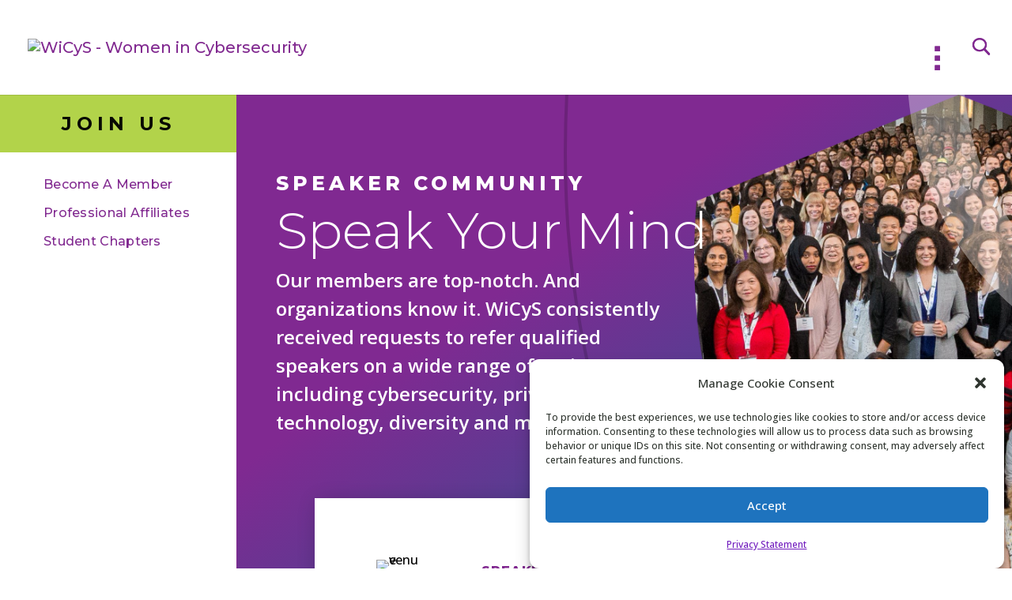

--- FILE ---
content_type: text/html; charset=UTF-8
request_url: https://www.wicys.org/benefits/speaker-community/
body_size: 20201
content:
<!DOCTYPE html>
<html lang="en-US">
<head>
	<meta charset="UTF-8" />
<meta http-equiv="X-UA-Compatible" content="IE=edge">
	<link rel="pingback" href="https://www.wicys.org/xmlrpc.php" />

	<script type="text/javascript">
		document.documentElement.className = 'js';
	</script>
	
	<title>Speaker Community | WiCyS - Women in Cybersecurity</title>
<meta name='robots' content='max-image-preview:large' />
<link rel='dns-prefetch' href='//fonts.googleapis.com' />
<link rel="alternate" type="application/rss+xml" title="WiCyS - Women in Cybersecurity &raquo; Feed" href="https://www.wicys.org/feed/" />
<link rel="alternate" type="application/rss+xml" title="WiCyS - Women in Cybersecurity &raquo; Comments Feed" href="https://www.wicys.org/comments/feed/" />
<link rel="alternate" type="text/calendar" title="WiCyS - Women in Cybersecurity &raquo; iCal Feed" href="https://www.wicys.org/events/?ical=1" />
<script type="text/javascript">
/* <![CDATA[ */
window._wpemojiSettings = {"baseUrl":"https:\/\/s.w.org\/images\/core\/emoji\/16.0.1\/72x72\/","ext":".png","svgUrl":"https:\/\/s.w.org\/images\/core\/emoji\/16.0.1\/svg\/","svgExt":".svg","source":{"concatemoji":"https:\/\/www.wicys.org\/wp-includes\/js\/wp-emoji-release.min.js?ver=0999723554d99a84c0ee765713765c63"}};
/*! This file is auto-generated */
!function(s,n){var o,i,e;function c(e){try{var t={supportTests:e,timestamp:(new Date).valueOf()};sessionStorage.setItem(o,JSON.stringify(t))}catch(e){}}function p(e,t,n){e.clearRect(0,0,e.canvas.width,e.canvas.height),e.fillText(t,0,0);var t=new Uint32Array(e.getImageData(0,0,e.canvas.width,e.canvas.height).data),a=(e.clearRect(0,0,e.canvas.width,e.canvas.height),e.fillText(n,0,0),new Uint32Array(e.getImageData(0,0,e.canvas.width,e.canvas.height).data));return t.every(function(e,t){return e===a[t]})}function u(e,t){e.clearRect(0,0,e.canvas.width,e.canvas.height),e.fillText(t,0,0);for(var n=e.getImageData(16,16,1,1),a=0;a<n.data.length;a++)if(0!==n.data[a])return!1;return!0}function f(e,t,n,a){switch(t){case"flag":return n(e,"\ud83c\udff3\ufe0f\u200d\u26a7\ufe0f","\ud83c\udff3\ufe0f\u200b\u26a7\ufe0f")?!1:!n(e,"\ud83c\udde8\ud83c\uddf6","\ud83c\udde8\u200b\ud83c\uddf6")&&!n(e,"\ud83c\udff4\udb40\udc67\udb40\udc62\udb40\udc65\udb40\udc6e\udb40\udc67\udb40\udc7f","\ud83c\udff4\u200b\udb40\udc67\u200b\udb40\udc62\u200b\udb40\udc65\u200b\udb40\udc6e\u200b\udb40\udc67\u200b\udb40\udc7f");case"emoji":return!a(e,"\ud83e\udedf")}return!1}function g(e,t,n,a){var r="undefined"!=typeof WorkerGlobalScope&&self instanceof WorkerGlobalScope?new OffscreenCanvas(300,150):s.createElement("canvas"),o=r.getContext("2d",{willReadFrequently:!0}),i=(o.textBaseline="top",o.font="600 32px Arial",{});return e.forEach(function(e){i[e]=t(o,e,n,a)}),i}function t(e){var t=s.createElement("script");t.src=e,t.defer=!0,s.head.appendChild(t)}"undefined"!=typeof Promise&&(o="wpEmojiSettingsSupports",i=["flag","emoji"],n.supports={everything:!0,everythingExceptFlag:!0},e=new Promise(function(e){s.addEventListener("DOMContentLoaded",e,{once:!0})}),new Promise(function(t){var n=function(){try{var e=JSON.parse(sessionStorage.getItem(o));if("object"==typeof e&&"number"==typeof e.timestamp&&(new Date).valueOf()<e.timestamp+604800&&"object"==typeof e.supportTests)return e.supportTests}catch(e){}return null}();if(!n){if("undefined"!=typeof Worker&&"undefined"!=typeof OffscreenCanvas&&"undefined"!=typeof URL&&URL.createObjectURL&&"undefined"!=typeof Blob)try{var e="postMessage("+g.toString()+"("+[JSON.stringify(i),f.toString(),p.toString(),u.toString()].join(",")+"));",a=new Blob([e],{type:"text/javascript"}),r=new Worker(URL.createObjectURL(a),{name:"wpTestEmojiSupports"});return void(r.onmessage=function(e){c(n=e.data),r.terminate(),t(n)})}catch(e){}c(n=g(i,f,p,u))}t(n)}).then(function(e){for(var t in e)n.supports[t]=e[t],n.supports.everything=n.supports.everything&&n.supports[t],"flag"!==t&&(n.supports.everythingExceptFlag=n.supports.everythingExceptFlag&&n.supports[t]);n.supports.everythingExceptFlag=n.supports.everythingExceptFlag&&!n.supports.flag,n.DOMReady=!1,n.readyCallback=function(){n.DOMReady=!0}}).then(function(){return e}).then(function(){var e;n.supports.everything||(n.readyCallback(),(e=n.source||{}).concatemoji?t(e.concatemoji):e.wpemoji&&e.twemoji&&(t(e.twemoji),t(e.wpemoji)))}))}((window,document),window._wpemojiSettings);
/* ]]> */
</script>
<meta content="WyCiS v.3.12.2.1535380955" name="generator"/><link rel='stylesheet' id='tribe-events-pro-mini-calendar-block-styles-css' href='https://www.wicys.org/wp-content/plugins/events-calendar-pro/build/css/tribe-events-pro-mini-calendar-block.css?ver=7.7.12' type='text/css' media='all' />
<style id='wp-emoji-styles-inline-css' type='text/css'>

	img.wp-smiley, img.emoji {
		display: inline !important;
		border: none !important;
		box-shadow: none !important;
		height: 1em !important;
		width: 1em !important;
		margin: 0 0.07em !important;
		vertical-align: -0.1em !important;
		background: none !important;
		padding: 0 !important;
	}
</style>
<link rel='stylesheet' id='wp-block-library-css' href='https://www.wicys.org/wp-includes/css/dist/block-library/style.min.css?ver=0999723554d99a84c0ee765713765c63' type='text/css' media='all' />
<style id='wp-block-library-theme-inline-css' type='text/css'>
.wp-block-audio :where(figcaption){color:#555;font-size:13px;text-align:center}.is-dark-theme .wp-block-audio :where(figcaption){color:#ffffffa6}.wp-block-audio{margin:0 0 1em}.wp-block-code{border:1px solid #ccc;border-radius:4px;font-family:Menlo,Consolas,monaco,monospace;padding:.8em 1em}.wp-block-embed :where(figcaption){color:#555;font-size:13px;text-align:center}.is-dark-theme .wp-block-embed :where(figcaption){color:#ffffffa6}.wp-block-embed{margin:0 0 1em}.blocks-gallery-caption{color:#555;font-size:13px;text-align:center}.is-dark-theme .blocks-gallery-caption{color:#ffffffa6}:root :where(.wp-block-image figcaption){color:#555;font-size:13px;text-align:center}.is-dark-theme :root :where(.wp-block-image figcaption){color:#ffffffa6}.wp-block-image{margin:0 0 1em}.wp-block-pullquote{border-bottom:4px solid;border-top:4px solid;color:currentColor;margin-bottom:1.75em}.wp-block-pullquote cite,.wp-block-pullquote footer,.wp-block-pullquote__citation{color:currentColor;font-size:.8125em;font-style:normal;text-transform:uppercase}.wp-block-quote{border-left:.25em solid;margin:0 0 1.75em;padding-left:1em}.wp-block-quote cite,.wp-block-quote footer{color:currentColor;font-size:.8125em;font-style:normal;position:relative}.wp-block-quote:where(.has-text-align-right){border-left:none;border-right:.25em solid;padding-left:0;padding-right:1em}.wp-block-quote:where(.has-text-align-center){border:none;padding-left:0}.wp-block-quote.is-large,.wp-block-quote.is-style-large,.wp-block-quote:where(.is-style-plain){border:none}.wp-block-search .wp-block-search__label{font-weight:700}.wp-block-search__button{border:1px solid #ccc;padding:.375em .625em}:where(.wp-block-group.has-background){padding:1.25em 2.375em}.wp-block-separator.has-css-opacity{opacity:.4}.wp-block-separator{border:none;border-bottom:2px solid;margin-left:auto;margin-right:auto}.wp-block-separator.has-alpha-channel-opacity{opacity:1}.wp-block-separator:not(.is-style-wide):not(.is-style-dots){width:100px}.wp-block-separator.has-background:not(.is-style-dots){border-bottom:none;height:1px}.wp-block-separator.has-background:not(.is-style-wide):not(.is-style-dots){height:2px}.wp-block-table{margin:0 0 1em}.wp-block-table td,.wp-block-table th{word-break:normal}.wp-block-table :where(figcaption){color:#555;font-size:13px;text-align:center}.is-dark-theme .wp-block-table :where(figcaption){color:#ffffffa6}.wp-block-video :where(figcaption){color:#555;font-size:13px;text-align:center}.is-dark-theme .wp-block-video :where(figcaption){color:#ffffffa6}.wp-block-video{margin:0 0 1em}:root :where(.wp-block-template-part.has-background){margin-bottom:0;margin-top:0;padding:1.25em 2.375em}
</style>
<style id='safe-svg-svg-icon-style-inline-css' type='text/css'>
.safe-svg-cover{text-align:center}.safe-svg-cover .safe-svg-inside{display:inline-block;max-width:100%}.safe-svg-cover svg{fill:currentColor;height:100%;max-height:100%;max-width:100%;width:100%}

</style>
<style id='global-styles-inline-css' type='text/css'>
:root{--wp--preset--aspect-ratio--square: 1;--wp--preset--aspect-ratio--4-3: 4/3;--wp--preset--aspect-ratio--3-4: 3/4;--wp--preset--aspect-ratio--3-2: 3/2;--wp--preset--aspect-ratio--2-3: 2/3;--wp--preset--aspect-ratio--16-9: 16/9;--wp--preset--aspect-ratio--9-16: 9/16;--wp--preset--color--black: #000000;--wp--preset--color--cyan-bluish-gray: #abb8c3;--wp--preset--color--white: #ffffff;--wp--preset--color--pale-pink: #f78da7;--wp--preset--color--vivid-red: #cf2e2e;--wp--preset--color--luminous-vivid-orange: #ff6900;--wp--preset--color--luminous-vivid-amber: #fcb900;--wp--preset--color--light-green-cyan: #7bdcb5;--wp--preset--color--vivid-green-cyan: #00d084;--wp--preset--color--pale-cyan-blue: #8ed1fc;--wp--preset--color--vivid-cyan-blue: #0693e3;--wp--preset--color--vivid-purple: #9b51e0;--wp--preset--gradient--vivid-cyan-blue-to-vivid-purple: linear-gradient(135deg,rgba(6,147,227,1) 0%,rgb(155,81,224) 100%);--wp--preset--gradient--light-green-cyan-to-vivid-green-cyan: linear-gradient(135deg,rgb(122,220,180) 0%,rgb(0,208,130) 100%);--wp--preset--gradient--luminous-vivid-amber-to-luminous-vivid-orange: linear-gradient(135deg,rgba(252,185,0,1) 0%,rgba(255,105,0,1) 100%);--wp--preset--gradient--luminous-vivid-orange-to-vivid-red: linear-gradient(135deg,rgba(255,105,0,1) 0%,rgb(207,46,46) 100%);--wp--preset--gradient--very-light-gray-to-cyan-bluish-gray: linear-gradient(135deg,rgb(238,238,238) 0%,rgb(169,184,195) 100%);--wp--preset--gradient--cool-to-warm-spectrum: linear-gradient(135deg,rgb(74,234,220) 0%,rgb(151,120,209) 20%,rgb(207,42,186) 40%,rgb(238,44,130) 60%,rgb(251,105,98) 80%,rgb(254,248,76) 100%);--wp--preset--gradient--blush-light-purple: linear-gradient(135deg,rgb(255,206,236) 0%,rgb(152,150,240) 100%);--wp--preset--gradient--blush-bordeaux: linear-gradient(135deg,rgb(254,205,165) 0%,rgb(254,45,45) 50%,rgb(107,0,62) 100%);--wp--preset--gradient--luminous-dusk: linear-gradient(135deg,rgb(255,203,112) 0%,rgb(199,81,192) 50%,rgb(65,88,208) 100%);--wp--preset--gradient--pale-ocean: linear-gradient(135deg,rgb(255,245,203) 0%,rgb(182,227,212) 50%,rgb(51,167,181) 100%);--wp--preset--gradient--electric-grass: linear-gradient(135deg,rgb(202,248,128) 0%,rgb(113,206,126) 100%);--wp--preset--gradient--midnight: linear-gradient(135deg,rgb(2,3,129) 0%,rgb(40,116,252) 100%);--wp--preset--font-size--small: 13px;--wp--preset--font-size--medium: 20px;--wp--preset--font-size--large: 36px;--wp--preset--font-size--x-large: 42px;--wp--preset--spacing--20: 0.44rem;--wp--preset--spacing--30: 0.67rem;--wp--preset--spacing--40: 1rem;--wp--preset--spacing--50: 1.5rem;--wp--preset--spacing--60: 2.25rem;--wp--preset--spacing--70: 3.38rem;--wp--preset--spacing--80: 5.06rem;--wp--preset--shadow--natural: 6px 6px 9px rgba(0, 0, 0, 0.2);--wp--preset--shadow--deep: 12px 12px 50px rgba(0, 0, 0, 0.4);--wp--preset--shadow--sharp: 6px 6px 0px rgba(0, 0, 0, 0.2);--wp--preset--shadow--outlined: 6px 6px 0px -3px rgba(255, 255, 255, 1), 6px 6px rgba(0, 0, 0, 1);--wp--preset--shadow--crisp: 6px 6px 0px rgba(0, 0, 0, 1);}:root { --wp--style--global--content-size: 823px;--wp--style--global--wide-size: 1080px; }:where(body) { margin: 0; }.wp-site-blocks > .alignleft { float: left; margin-right: 2em; }.wp-site-blocks > .alignright { float: right; margin-left: 2em; }.wp-site-blocks > .aligncenter { justify-content: center; margin-left: auto; margin-right: auto; }:where(.is-layout-flex){gap: 0.5em;}:where(.is-layout-grid){gap: 0.5em;}.is-layout-flow > .alignleft{float: left;margin-inline-start: 0;margin-inline-end: 2em;}.is-layout-flow > .alignright{float: right;margin-inline-start: 2em;margin-inline-end: 0;}.is-layout-flow > .aligncenter{margin-left: auto !important;margin-right: auto !important;}.is-layout-constrained > .alignleft{float: left;margin-inline-start: 0;margin-inline-end: 2em;}.is-layout-constrained > .alignright{float: right;margin-inline-start: 2em;margin-inline-end: 0;}.is-layout-constrained > .aligncenter{margin-left: auto !important;margin-right: auto !important;}.is-layout-constrained > :where(:not(.alignleft):not(.alignright):not(.alignfull)){max-width: var(--wp--style--global--content-size);margin-left: auto !important;margin-right: auto !important;}.is-layout-constrained > .alignwide{max-width: var(--wp--style--global--wide-size);}body .is-layout-flex{display: flex;}.is-layout-flex{flex-wrap: wrap;align-items: center;}.is-layout-flex > :is(*, div){margin: 0;}body .is-layout-grid{display: grid;}.is-layout-grid > :is(*, div){margin: 0;}body{padding-top: 0px;padding-right: 0px;padding-bottom: 0px;padding-left: 0px;}:root :where(.wp-element-button, .wp-block-button__link){background-color: #32373c;border-width: 0;color: #fff;font-family: inherit;font-size: inherit;line-height: inherit;padding: calc(0.667em + 2px) calc(1.333em + 2px);text-decoration: none;}.has-black-color{color: var(--wp--preset--color--black) !important;}.has-cyan-bluish-gray-color{color: var(--wp--preset--color--cyan-bluish-gray) !important;}.has-white-color{color: var(--wp--preset--color--white) !important;}.has-pale-pink-color{color: var(--wp--preset--color--pale-pink) !important;}.has-vivid-red-color{color: var(--wp--preset--color--vivid-red) !important;}.has-luminous-vivid-orange-color{color: var(--wp--preset--color--luminous-vivid-orange) !important;}.has-luminous-vivid-amber-color{color: var(--wp--preset--color--luminous-vivid-amber) !important;}.has-light-green-cyan-color{color: var(--wp--preset--color--light-green-cyan) !important;}.has-vivid-green-cyan-color{color: var(--wp--preset--color--vivid-green-cyan) !important;}.has-pale-cyan-blue-color{color: var(--wp--preset--color--pale-cyan-blue) !important;}.has-vivid-cyan-blue-color{color: var(--wp--preset--color--vivid-cyan-blue) !important;}.has-vivid-purple-color{color: var(--wp--preset--color--vivid-purple) !important;}.has-black-background-color{background-color: var(--wp--preset--color--black) !important;}.has-cyan-bluish-gray-background-color{background-color: var(--wp--preset--color--cyan-bluish-gray) !important;}.has-white-background-color{background-color: var(--wp--preset--color--white) !important;}.has-pale-pink-background-color{background-color: var(--wp--preset--color--pale-pink) !important;}.has-vivid-red-background-color{background-color: var(--wp--preset--color--vivid-red) !important;}.has-luminous-vivid-orange-background-color{background-color: var(--wp--preset--color--luminous-vivid-orange) !important;}.has-luminous-vivid-amber-background-color{background-color: var(--wp--preset--color--luminous-vivid-amber) !important;}.has-light-green-cyan-background-color{background-color: var(--wp--preset--color--light-green-cyan) !important;}.has-vivid-green-cyan-background-color{background-color: var(--wp--preset--color--vivid-green-cyan) !important;}.has-pale-cyan-blue-background-color{background-color: var(--wp--preset--color--pale-cyan-blue) !important;}.has-vivid-cyan-blue-background-color{background-color: var(--wp--preset--color--vivid-cyan-blue) !important;}.has-vivid-purple-background-color{background-color: var(--wp--preset--color--vivid-purple) !important;}.has-black-border-color{border-color: var(--wp--preset--color--black) !important;}.has-cyan-bluish-gray-border-color{border-color: var(--wp--preset--color--cyan-bluish-gray) !important;}.has-white-border-color{border-color: var(--wp--preset--color--white) !important;}.has-pale-pink-border-color{border-color: var(--wp--preset--color--pale-pink) !important;}.has-vivid-red-border-color{border-color: var(--wp--preset--color--vivid-red) !important;}.has-luminous-vivid-orange-border-color{border-color: var(--wp--preset--color--luminous-vivid-orange) !important;}.has-luminous-vivid-amber-border-color{border-color: var(--wp--preset--color--luminous-vivid-amber) !important;}.has-light-green-cyan-border-color{border-color: var(--wp--preset--color--light-green-cyan) !important;}.has-vivid-green-cyan-border-color{border-color: var(--wp--preset--color--vivid-green-cyan) !important;}.has-pale-cyan-blue-border-color{border-color: var(--wp--preset--color--pale-cyan-blue) !important;}.has-vivid-cyan-blue-border-color{border-color: var(--wp--preset--color--vivid-cyan-blue) !important;}.has-vivid-purple-border-color{border-color: var(--wp--preset--color--vivid-purple) !important;}.has-vivid-cyan-blue-to-vivid-purple-gradient-background{background: var(--wp--preset--gradient--vivid-cyan-blue-to-vivid-purple) !important;}.has-light-green-cyan-to-vivid-green-cyan-gradient-background{background: var(--wp--preset--gradient--light-green-cyan-to-vivid-green-cyan) !important;}.has-luminous-vivid-amber-to-luminous-vivid-orange-gradient-background{background: var(--wp--preset--gradient--luminous-vivid-amber-to-luminous-vivid-orange) !important;}.has-luminous-vivid-orange-to-vivid-red-gradient-background{background: var(--wp--preset--gradient--luminous-vivid-orange-to-vivid-red) !important;}.has-very-light-gray-to-cyan-bluish-gray-gradient-background{background: var(--wp--preset--gradient--very-light-gray-to-cyan-bluish-gray) !important;}.has-cool-to-warm-spectrum-gradient-background{background: var(--wp--preset--gradient--cool-to-warm-spectrum) !important;}.has-blush-light-purple-gradient-background{background: var(--wp--preset--gradient--blush-light-purple) !important;}.has-blush-bordeaux-gradient-background{background: var(--wp--preset--gradient--blush-bordeaux) !important;}.has-luminous-dusk-gradient-background{background: var(--wp--preset--gradient--luminous-dusk) !important;}.has-pale-ocean-gradient-background{background: var(--wp--preset--gradient--pale-ocean) !important;}.has-electric-grass-gradient-background{background: var(--wp--preset--gradient--electric-grass) !important;}.has-midnight-gradient-background{background: var(--wp--preset--gradient--midnight) !important;}.has-small-font-size{font-size: var(--wp--preset--font-size--small) !important;}.has-medium-font-size{font-size: var(--wp--preset--font-size--medium) !important;}.has-large-font-size{font-size: var(--wp--preset--font-size--large) !important;}.has-x-large-font-size{font-size: var(--wp--preset--font-size--x-large) !important;}
:where(.wp-block-post-template.is-layout-flex){gap: 1.25em;}:where(.wp-block-post-template.is-layout-grid){gap: 1.25em;}
:where(.wp-block-columns.is-layout-flex){gap: 2em;}:where(.wp-block-columns.is-layout-grid){gap: 2em;}
:root :where(.wp-block-pullquote){font-size: 1.5em;line-height: 1.6;}
</style>
<link rel='stylesheet' id='dica-lightbox-styles-css' href='https://www.wicys.org/wp-content/plugins/dg-carousel/styles/light-box-styles.css?ver=2.0.23' type='text/css' media='all' />
<link rel='stylesheet' id='swipe-style-css' href='https://www.wicys.org/wp-content/plugins/dg-carousel/styles/swiper.min.css?ver=2.0.23' type='text/css' media='all' />
<link rel='stylesheet' id='cmplz-general-css' href='https://www.wicys.org/wp-content/plugins/complianz-gdpr/assets/css/cookieblocker.min.css?ver=1766034550' type='text/css' media='all' />
<link rel='stylesheet' id='divi-accordions-styles-css' href='https://www.wicys.org/wp-content/plugins/chi-divi-accordions/styles/style.min.css?ver=1.4.4' type='text/css' media='all' />
<link rel='stylesheet' id='divi-carousel-styles-css' href='https://www.wicys.org/wp-content/plugins/dg-carousel/styles/style.min.css?ver=2.0.23' type='text/css' media='all' />
<link rel='stylesheet' id='et-builder-googlefonts-cached-css' href='https://fonts.googleapis.com/css?family=Montserrat:100,200,300,regular,500,600,700,800,900,100italic,200italic,300italic,italic,500italic,600italic,700italic,800italic,900italic|Open+Sans:300,regular,500,600,700,800,300italic,italic,500italic,600italic,700italic,800italic&#038;subset=latin,latin-ext&#038;display=swap' type='text/css' media='all' />
<style id='posts-table-pro-head-inline-css' type='text/css'>
table.posts-data-table { visibility: hidden; }
</style>
<link rel='stylesheet' id='divi-style-parent-css' href='https://www.wicys.org/wp-content/themes/Divi/style-static.min.css?ver=4.27.4' type='text/css' media='all' />
<link rel='stylesheet' id='divi-style-css' href='https://www.wicys.org/wp-content/themes/Divi-child/style.css?ver=4.27.4' type='text/css' media='all' />
<script type="text/javascript" src="https://www.wicys.org/wp-includes/js/jquery/jquery.min.js?ver=3.7.1" id="jquery-core-js"></script>
<script type="text/javascript" src="https://www.wicys.org/wp-includes/js/jquery/jquery-migrate.min.js?ver=3.4.1" id="jquery-migrate-js"></script>
<link rel="https://api.w.org/" href="https://www.wicys.org/wp-json/" /><link rel="alternate" title="JSON" type="application/json" href="https://www.wicys.org/wp-json/wp/v2/pages/1012" /><link rel="EditURI" type="application/rsd+xml" title="RSD" href="https://www.wicys.org/xmlrpc.php?rsd" />
<link rel="canonical" href="https://www.wicys.org/benefits/speaker-community/" />
<link rel="alternate" title="oEmbed (JSON)" type="application/json+oembed" href="https://www.wicys.org/wp-json/oembed/1.0/embed?url=https%3A%2F%2Fwww.wicys.org%2Fbenefits%2Fspeaker-community%2F" />
<link rel="alternate" title="oEmbed (XML)" type="text/xml+oembed" href="https://www.wicys.org/wp-json/oembed/1.0/embed?url=https%3A%2F%2Fwww.wicys.org%2Fbenefits%2Fspeaker-community%2F&#038;format=xml" />
<meta name="tec-api-version" content="v1"><meta name="tec-api-origin" content="https://www.wicys.org"><link rel="alternate" href="https://www.wicys.org/wp-json/tribe/events/v1/" />			<style>.cmplz-hidden {
					display: none !important;
				}</style><meta name="viewport" content="width=device-width, initial-scale=1.0, maximum-scale=1.0, user-scalable=0" /><style type="text/css" id="custom-background-css">
body.custom-background { background-color: #ffffff; }
</style>
	<script id='nitro-telemetry-meta' nitro-exclude>window.NPTelemetryMetadata={missReason: (!window.NITROPACK_STATE ? 'Test Mode' : 'hit'),pageType: 'page',isEligibleForOptimization: false,}</script><script id='nitro-generic' nitro-exclude>(()=>{window.NitroPack=window.NitroPack||{coreVersion:"na",isCounted:!1};let e=document.createElement("script");if(e.src="https://nitroscripts.com/QKeWkKlrrtTKppFxjEklfxvUDGoznsjN",e.async=!0,e.id="nitro-script",document.head.appendChild(e),!window.NitroPack.isCounted){window.NitroPack.isCounted=!0;let t=()=>{navigator.sendBeacon("https://to.getnitropack.com/p",JSON.stringify({siteId:"QKeWkKlrrtTKppFxjEklfxvUDGoznsjN",url:window.location.href,isOptimized:!!window.IS_NITROPACK,coreVersion:"na",missReason:window.NPTelemetryMetadata?.missReason||"",pageType:window.NPTelemetryMetadata?.pageType||"",isEligibleForOptimization:!!window.NPTelemetryMetadata?.isEligibleForOptimization}))};(()=>{let e=()=>new Promise(e=>{"complete"===document.readyState?e():window.addEventListener("load",e)}),i=()=>new Promise(e=>{document.prerendering?document.addEventListener("prerenderingchange",e,{once:!0}):e()}),a=async()=>{await i(),await e(),t()};a()})(),window.addEventListener("pageshow",e=>{if(e.persisted){let i=document.prerendering||self.performance?.getEntriesByType?.("navigation")[0]?.activationStart>0;"visible"!==document.visibilityState||i||t()}})}})();</script><!-- Global site tag (gtag.js) - Google Analytics -->
<script async src="https://www.googletagmanager.com/gtag/js?id=G-NKKYRTT4R6"></script>
<script>
  window.dataLayer = window.dataLayer || [];
  function gtag(){dataLayer.push(arguments);}
  gtag('js', new Date());

  gtag('config', 'G-NKKYRTT4R6');
</script>

<!-- Google Tag Manager -->
<script>(function(w,d,s,l,i){w[l]=w[l]||[];w[l].push({'gtm.start':
new Date().getTime(),event:'gtm.js'});var f=d.getElementsByTagName(s)[0],
j=d.createElement(s),dl=l!='dataLayer'?'&l='+l:'';j.async=true;j.src=
'https://www.googletagmanager.com/gtm.js?id='+i+dl;f.parentNode.insertBefore(j,f);
})(window,document,'script','dataLayer','GTM-KMHZFGK');</script>
<!-- End Google Tag Manager --><link rel="icon" href="https://www.wicys.org/wp-content/uploads/2020/10/favicon-wicys.png" sizes="32x32" />
<link rel="icon" href="https://www.wicys.org/wp-content/uploads/2020/10/favicon-wicys.png" sizes="192x192" />
<link rel="apple-touch-icon" href="https://www.wicys.org/wp-content/uploads/2020/10/favicon-wicys.png" />
<meta name="msapplication-TileImage" content="https://www.wicys.org/wp-content/uploads/2020/10/favicon-wicys.png" />
<style id="et-divi-customizer-global-cached-inline-styles">body,.et_pb_column_1_2 .et_quote_content blockquote cite,.et_pb_column_1_2 .et_link_content a.et_link_main_url,.et_pb_column_1_3 .et_quote_content blockquote cite,.et_pb_column_3_8 .et_quote_content blockquote cite,.et_pb_column_1_4 .et_quote_content blockquote cite,.et_pb_blog_grid .et_quote_content blockquote cite,.et_pb_column_1_3 .et_link_content a.et_link_main_url,.et_pb_column_3_8 .et_link_content a.et_link_main_url,.et_pb_column_1_4 .et_link_content a.et_link_main_url,.et_pb_blog_grid .et_link_content a.et_link_main_url,body .et_pb_bg_layout_light .et_pb_post p,body .et_pb_bg_layout_dark .et_pb_post p{font-size:20px}.et_pb_slide_content,.et_pb_best_value{font-size:22px}body{color:#000000}h1,h2,h3,h4,h5,h6{color:#000000}body{line-height:1.5em}#et_search_icon:hover,.mobile_menu_bar:before,.mobile_menu_bar:after,.et_toggle_slide_menu:after,.et-social-icon a:hover,.et_pb_sum,.et_pb_pricing li a,.et_pb_pricing_table_button,.et_overlay:before,.entry-summary p.price ins,.et_pb_member_social_links a:hover,.et_pb_widget li a:hover,.et_pb_filterable_portfolio .et_pb_portfolio_filters li a.active,.et_pb_filterable_portfolio .et_pb_portofolio_pagination ul li a.active,.et_pb_gallery .et_pb_gallery_pagination ul li a.active,.wp-pagenavi span.current,.wp-pagenavi a:hover,.nav-single a,.tagged_as a,.posted_in a{color:#812990}.et_pb_contact_submit,.et_password_protected_form .et_submit_button,.et_pb_bg_layout_light .et_pb_newsletter_button,.comment-reply-link,.form-submit .et_pb_button,.et_pb_bg_layout_light .et_pb_promo_button,.et_pb_bg_layout_light .et_pb_more_button,.et_pb_contact p input[type="checkbox"]:checked+label i:before,.et_pb_bg_layout_light.et_pb_module.et_pb_button{color:#812990}.footer-widget h4{color:#812990}.et-search-form,.nav li ul,.et_mobile_menu,.footer-widget li:before,.et_pb_pricing li:before,blockquote{border-color:#812990}.et_pb_counter_amount,.et_pb_featured_table .et_pb_pricing_heading,.et_quote_content,.et_link_content,.et_audio_content,.et_pb_post_slider.et_pb_bg_layout_dark,.et_slide_in_menu_container,.et_pb_contact p input[type="radio"]:checked+label i:before{background-color:#812990}.container,.et_pb_row,.et_pb_slider .et_pb_container,.et_pb_fullwidth_section .et_pb_title_container,.et_pb_fullwidth_section .et_pb_title_featured_container,.et_pb_fullwidth_header:not(.et_pb_fullscreen) .et_pb_fullwidth_header_container{max-width:1440px}.et_boxed_layout #page-container,.et_boxed_layout.et_non_fixed_nav.et_transparent_nav #page-container #top-header,.et_boxed_layout.et_non_fixed_nav.et_transparent_nav #page-container #main-header,.et_fixed_nav.et_boxed_layout #page-container #top-header,.et_fixed_nav.et_boxed_layout #page-container #main-header,.et_boxed_layout #page-container .container,.et_boxed_layout #page-container .et_pb_row{max-width:1600px}a{color:#812990}.nav li ul{border-color:#b2d34a}.et_secondary_nav_enabled #page-container #top-header{background-color:#812990!important}#et-secondary-nav li ul{background-color:#812990}.et_header_style_centered .mobile_nav .select_page,.et_header_style_split .mobile_nav .select_page,.et_nav_text_color_light #top-menu>li>a,.et_nav_text_color_dark #top-menu>li>a,#top-menu a,.et_mobile_menu li a,.et_nav_text_color_light .et_mobile_menu li a,.et_nav_text_color_dark .et_mobile_menu li a,#et_search_icon:before,.et_search_form_container input,span.et_close_search_field:after,#et-top-navigation .et-cart-info{color:#000000}.et_search_form_container input::-moz-placeholder{color:#000000}.et_search_form_container input::-webkit-input-placeholder{color:#000000}.et_search_form_container input:-ms-input-placeholder{color:#000000}#top-menu li a{font-size:16px}body.et_vertical_nav .container.et_search_form_container .et-search-form input{font-size:16px!important}#top-menu li.current-menu-ancestor>a,#top-menu li.current-menu-item>a,#top-menu li.current_page_item>a{color:#812990}#main-footer .footer-widget h4,#main-footer .widget_block h1,#main-footer .widget_block h2,#main-footer .widget_block h3,#main-footer .widget_block h4,#main-footer .widget_block h5,#main-footer .widget_block h6{color:#812990}.footer-widget li:before{border-color:#812990}#footer-widgets .footer-widget li:before{top:14px}@media only screen and (min-width:981px){.et_header_style_left #et-top-navigation,.et_header_style_split #et-top-navigation{padding:52px 0 0 0}.et_header_style_left #et-top-navigation nav>ul>li>a,.et_header_style_split #et-top-navigation nav>ul>li>a{padding-bottom:52px}.et_header_style_split .centered-inline-logo-wrap{width:104px;margin:-104px 0}.et_header_style_split .centered-inline-logo-wrap #logo{max-height:104px}.et_pb_svg_logo.et_header_style_split .centered-inline-logo-wrap #logo{height:104px}.et_header_style_centered #top-menu>li>a{padding-bottom:19px}.et_header_style_slide #et-top-navigation,.et_header_style_fullscreen #et-top-navigation{padding:43px 0 43px 0!important}.et_header_style_centered #main-header .logo_container{height:104px}#logo{max-height:78%}.et_pb_svg_logo #logo{height:78%}.et_fixed_nav #page-container .et-fixed-header#top-header{background-color:#812990!important}.et_fixed_nav #page-container .et-fixed-header#top-header #et-secondary-nav li ul{background-color:#812990}.et-fixed-header #top-menu a,.et-fixed-header #et_search_icon:before,.et-fixed-header #et_top_search .et-search-form input,.et-fixed-header .et_search_form_container input,.et-fixed-header .et_close_search_field:after,.et-fixed-header #et-top-navigation .et-cart-info{color:#000000!important}.et-fixed-header .et_search_form_container input::-moz-placeholder{color:#000000!important}.et-fixed-header .et_search_form_container input::-webkit-input-placeholder{color:#000000!important}.et-fixed-header .et_search_form_container input:-ms-input-placeholder{color:#000000!important}.et-fixed-header #top-menu li.current-menu-ancestor>a,.et-fixed-header #top-menu li.current-menu-item>a,.et-fixed-header #top-menu li.current_page_item>a{color:#812990!important}}@media only screen and (min-width:1800px){.et_pb_row{padding:36px 0}.et_pb_section{padding:72px 0}.single.et_pb_pagebuilder_layout.et_full_width_page .et_post_meta_wrapper{padding-top:108px}.et_pb_fullwidth_section{padding:0}}@media only screen and (max-width:767px){h1{font-size:26px}h2,.product .related h2,.et_pb_column_1_2 .et_quote_content blockquote p{font-size:22px}h3{font-size:18px}h4,.et_pb_circle_counter h3,.et_pb_number_counter h3,.et_pb_column_1_3 .et_pb_post h2,.et_pb_column_1_4 .et_pb_post h2,.et_pb_blog_grid h2,.et_pb_column_1_3 .et_quote_content blockquote p,.et_pb_column_3_8 .et_quote_content blockquote p,.et_pb_column_1_4 .et_quote_content blockquote p,.et_pb_blog_grid .et_quote_content blockquote p,.et_pb_column_1_3 .et_link_content h2,.et_pb_column_3_8 .et_link_content h2,.et_pb_column_1_4 .et_link_content h2,.et_pb_blog_grid .et_link_content h2,.et_pb_column_1_3 .et_audio_content h2,.et_pb_column_3_8 .et_audio_content h2,.et_pb_column_1_4 .et_audio_content h2,.et_pb_blog_grid .et_audio_content h2,.et_pb_column_3_8 .et_pb_audio_module_content h2,.et_pb_column_1_3 .et_pb_audio_module_content h2,.et_pb_gallery_grid .et_pb_gallery_item h3,.et_pb_portfolio_grid .et_pb_portfolio_item h2,.et_pb_filterable_portfolio_grid .et_pb_portfolio_item h2{font-size:15px}.et_pb_slider.et_pb_module .et_pb_slides .et_pb_slide_description .et_pb_slide_title{font-size:39px}.et_pb_gallery_grid .et_pb_gallery_item h3,.et_pb_portfolio_grid .et_pb_portfolio_item h2,.et_pb_filterable_portfolio_grid .et_pb_portfolio_item h2,.et_pb_column_1_4 .et_pb_audio_module_content h2{font-size:13px}h5{font-size:13px}h6{font-size:12px}.et_pb_section{padding:56px 0}.et_pb_section.et_pb_fullwidth_section{padding:0}.et_pb_row,.et_pb_column .et_pb_row_inner{padding:0px 0}}	h1,h2,h3,h4,h5,h6{font-family:'Montserrat',Helvetica,Arial,Lucida,sans-serif}body,input,textarea,select{font-family:'Open Sans',Helvetica,Arial,Lucida,sans-serif}#main-header,#et-top-navigation{font-family:'Montserrat',Helvetica,Arial,Lucida,sans-serif}#top-menu .sub-menu{background-color:#f7f7f7;border-top:3px solid #812990}#top-menu .sub-menu li a{font-size:14px;width:100%;color:#000;border-bottom:1px solid #768792}#top-menu-nav .sub-menu li:hover{background-color:#c5de78}#top-menu-nav .sub-menu .current_page_item{background-color:#c5de78}#top-menu .sub-menu li{padding-left:0px;padding-right:0px;width:100%}#top-menu li li a{padding-top:10px;padding-bottom:8px}#top-menu .sub-menu{padding-top:0px;padding-bottom:0px}.nav ul li a:hover{opacity:1;background-color:rgba(0,0,0,0)}.nav li ul{width:230px!important}.nav li li ul{left:230px!important}#top-menu li li a{width:190px}.alertbar{background-color:#ff0000;color:#FFFFFF;display:block;line-height:45px;height:50px;position:relative;text-align:center;text-decoration:none;top:0px;width:100%;z-index:100}.entry-content>.et-l--post{max-width:100%}.post-password-protected.hentry .home-hero .et_pb_text_inner h1{font-family:'Montserrat',Helvetica,Arial,Lucida,sans-serif;font-weight:800;text-transform:uppercase;font-size:40px;color:#ffffff!important;letter-spacing:10px;line-height:60px}.post-password-protected.hentry .home-hero .et_pb_text_inner h2{font-family:'Montserrat',Helvetica,Arial,Lucida,sans-serif;font-weight:300;font-size:57px;color:#ffffff!important;line-height:77px}.et_pb_text_inner h1{font-weight:800;text-transform:uppercase;font-size:25px;color:#802991!important;line-height:27px}@media only screen and (max-width:1425px){#et_mobile_nav_menu{display:block}#top-menu{display:none}}.et_mobile_menu{overflow-y:scroll!important;max-height:80vh!important;-overflow-scrolling:touch!important;-webkit-overflow-scrolling:touch!important}</style></head>
<body data-rsssl=1 data-cmplz=1 class="wp-singular page-template-default page page-id-1012 page-child parent-pageid-480 custom-background wp-theme-Divi wp-child-theme-Divi-child et-tb-has-template et-tb-has-footer tribe-no-js et_pb_button_helper_class et_fullwidth_nav et_non_fixed_nav et_show_nav et_primary_nav_dropdown_animation_fade et_secondary_nav_dropdown_animation_fade et_header_style_left et_cover_background et_pb_gutter osx et_pb_gutters3 et_pb_pagebuilder_layout et_no_sidebar et_divi_theme et-db tribe-theme-Divi">
	<div id="page-container">
<div id="et-boc" class="et-boc">
			
		

	<header id="main-header" data-height-onload="104">
		<div class="container clearfix et_menu_container">
					<div class="logo_container">
				<span class="logo_helper"></span>
				<a href="https://www.wicys.org/">
				<img src="https://wicysdev.wpengine.com/wp-content/uploads/2020/10/NEWWiCySLogotoplinestackedhoriz.png" width="93" height="43" alt="WiCyS - Women in Cybersecurity" id="logo" data-height-percentage="78" />
				</a>
			</div>
					<div id="et-top-navigation" data-height="104" data-fixed-height="40">
									<nav id="top-menu-nav">
					<ul id="top-menu" class="nav"><li id="menu-item-22" class="menu-item menu-item-type-custom menu-item-object-custom menu-item-has-children menu-item-22"><a href="/about/our-story/">About</a>
<ul class="sub-menu">
	<li id="menu-item-841" class="menu-item menu-item-type-post_type menu-item-object-page menu-item-841"><a href="https://www.wicys.org/about/our-story/">Our Story</a></li>
	<li id="menu-item-1005" class="menu-item menu-item-type-post_type menu-item-object-page menu-item-1005"><a href="https://www.wicys.org/about/committees/">Our Committees</a></li>
	<li id="menu-item-264273" class="menu-item menu-item-type-post_type menu-item-object-page menu-item-264273"><a href="https://www.wicys.org/about/our-team/">Our Team</a></li>
	<li id="menu-item-53737" class="menu-item menu-item-type-post_type menu-item-object-page menu-item-53737"><a href="https://www.wicys.org/wicys-overview-slidedeck/">WiCyS ﻿﻿﻿Overview Slidedeck</a></li>
	<li id="menu-item-1010" class="menu-item menu-item-type-post_type menu-item-object-page menu-item-1010"><a href="https://www.wicys.org/about/wicys-stories/">WiCyS Stories</a></li>
	<li id="menu-item-285566" class="menu-item menu-item-type-post_type menu-item-object-page menu-item-285566"><a href="https://www.wicys.org/about/annual-report-archive/">Annual Report Archive</a></li>
</ul>
</li>
<li id="menu-item-853" class="menu-item menu-item-type-post_type menu-item-object-page current-page-ancestor menu-item-has-children menu-item-853"><a href="https://www.wicys.org/benefits/">Join Us</a>
<ul class="sub-menu">
	<li id="menu-item-300799" class="menu-item menu-item-type-custom menu-item-object-custom menu-item-300799"><a href="https://www.wicys.org/benefits/">Become a Member</a></li>
	<li id="menu-item-2067" class="menu-item menu-item-type-post_type menu-item-object-page menu-item-2067"><a href="https://www.wicys.org/initiatives/affiliate-and-industry/">Professional Affiliates</a></li>
	<li id="menu-item-2068" class="menu-item menu-item-type-post_type menu-item-object-page menu-item-2068"><a href="https://www.wicys.org/initiatives/student-chapters/">Student Chapters</a></li>
</ul>
</li>
<li id="menu-item-6422" class="menu-item menu-item-type-custom menu-item-object-custom menu-item-has-children menu-item-6422"><a href="https://www.wicys.org/initiatives/programs/">Programs</a>
<ul class="sub-menu">
	<li id="menu-item-288188" class="menu-item menu-item-type-custom menu-item-object-custom menu-item-288188"><a href="https://www.wicys.org/initiatives/programs/">All Programs</a></li>
	<li id="menu-item-307747" class="menu-item menu-item-type-post_type menu-item-object-page menu-item-307747"><a href="https://www.wicys.org/benefits/ai-learning-series/">AI Learning Series</a></li>
	<li id="menu-item-415570" class="menu-item menu-item-type-post_type menu-item-object-page menu-item-415570"><a href="https://www.wicys.org/benefits/ai-security-accelerator-program/">AI Security Accelerator Program</a></li>
	<li id="menu-item-296967" class="menu-item menu-item-type-post_type menu-item-object-page menu-item-296967"><a href="https://www.wicys.org/benefits/capture-the-flag/">Capture the Flag</a></li>
	<li id="menu-item-288018" class="menu-item menu-item-type-post_type menu-item-object-page menu-item-288018"><a href="https://www.wicys.org/resources/wicys-book-club-corner/">Book Club</a></li>
	<li id="menu-item-308463" class="menu-item menu-item-type-post_type menu-item-object-page menu-item-308463"><a href="https://www.wicys.org/benefits/create-your-leading-edge/">Create Your Leading Edge</a></li>
	<li id="menu-item-415079" class="menu-item menu-item-type-post_type menu-item-object-page menu-item-415079"><a href="https://www.wicys.org/benefits/decoding-dialogue/">Decoding Dialogue</a></li>
	<li id="menu-item-312089" class="menu-item menu-item-type-post_type menu-item-object-page menu-item-312089"><a href="https://www.wicys.org/benefits/executive-leaders-network/">Executive Leaders Network</a></li>
	<li id="menu-item-286755" class="menu-item menu-item-type-post_type menu-item-object-page menu-item-286755"><a href="https://www.wicys.org/benefits/google-cybersecurity-certificate-program/">Google Cybersecurity Certificate Program</a></li>
	<li id="menu-item-415167" class="menu-item menu-item-type-post_type menu-item-object-page menu-item-415167"><a href="https://www.wicys.org/benefits/grc-intensive-training-program/">GRC Intensive Training Program</a></li>
	<li id="menu-item-269559" class="menu-item menu-item-type-custom menu-item-object-custom menu-item-269559"><a href="https://www.wicys.org/benefits/isc2-certified-in-cybersecurity-certification/">ISC2 Certified in Cybersecurity Certification</a></li>
	<li id="menu-item-413916" class="menu-item menu-item-type-post_type menu-item-object-page menu-item-413916"><a href="https://www.wicys.org/initiatives/mentor/aspiring-professional-mentorship-program/">Mentorship Program Aspiring Professional</a></li>
	<li id="menu-item-275615" class="menu-item menu-item-type-post_type menu-item-object-page menu-item-275615"><a href="https://www.wicys.org/initiatives/mentor/mentor-mentee-program/">Mentorship Program Professional</a></li>
	<li id="menu-item-414099" class="menu-item menu-item-type-post_type menu-item-object-page menu-item-414099"><a href="https://www.wicys.org/benefits/sans-cyber-range/">SANS Cyber Range</a></li>
	<li id="menu-item-281962" class="menu-item menu-item-type-post_type menu-item-object-page menu-item-281962"><a href="https://www.wicys.org/benefits/wicys-sans-executive-cybersecurity-exercise/">SANS Executive Cybersecurity Exercise Program</a></li>
	<li id="menu-item-6420" class="menu-item menu-item-type-post_type menu-item-object-page menu-item-6420"><a href="https://www.wicys.org/benefits/security-training-scholarship/">Security Training Scholarship</a></li>
	<li id="menu-item-307516" class="menu-item menu-item-type-post_type menu-item-object-page menu-item-307516"><a href="https://www.wicys.org/benefits/stage-ready-public-speaking-fellowship/">Stage Ready Public Speaking Fellowship</a></li>
	<li id="menu-item-412305" class="menu-item menu-item-type-post_type menu-item-object-page menu-item-412305"><a href="https://www.wicys.org/benefits/talent-assessment/">Talent Assessments</a></li>
	<li id="menu-item-9025" class="menu-item menu-item-type-post_type menu-item-object-page menu-item-9025"><a href="https://www.wicys.org/benefits/cyber-defense-challenge-made-possible-by-target/">Target Cyber Defense Challenge</a></li>
	<li id="menu-item-309644" class="menu-item menu-item-type-post_type menu-item-object-page menu-item-309644"><a href="https://www.wicys.org/benefits/vdp/">Vulnerability Disclosure Program</a></li>
</ul>
</li>
<li id="menu-item-1935" class="menu-item menu-item-type-post_type menu-item-object-page menu-item-has-children menu-item-1935"><a href="https://www.wicys.org/support/strategic-partnerships/">Support</a>
<ul class="sub-menu">
	<li id="menu-item-311845" class="menu-item menu-item-type-post_type menu-item-object-page menu-item-311845"><a href="https://www.wicys.org/2026-sponsorship/">Conference Sponsorship</a></li>
	<li id="menu-item-2696" class="menu-item menu-item-type-post_type menu-item-object-page menu-item-2696"><a href="https://www.wicys.org/support/strategic-partnerships/">Strategic Partnerships</a></li>
	<li id="menu-item-2695" class="menu-item menu-item-type-post_type menu-item-object-page menu-item-2695"><a href="https://www.wicys.org/support/donate/">Donate</a></li>
	<li id="menu-item-414561" class="menu-item menu-item-type-post_type menu-item-object-page menu-item-414561"><a href="https://www.wicys.org/benefits/sponsor-wicys-at-rsac-2026/">Sponsor WiCyS at RSAC 2026</a></li>
</ul>
</li>
<li id="menu-item-311842" class="menu-item menu-item-type-post_type menu-item-object-page menu-item-has-children menu-item-311842"><a href="https://www.wicys.org/events/wicys-2026/">WiCyS 2026</a>
<ul class="sub-menu">
	<li id="menu-item-311843" class="menu-item menu-item-type-post_type menu-item-object-page menu-item-311843"><a href="https://www.wicys.org/events/wicys-2026/">WiCyS 2026 About</a></li>
	<li id="menu-item-415096" class="menu-item menu-item-type-post_type menu-item-object-page menu-item-415096"><a href="https://www.wicys.org/events/2026-agenda/">WiCyS 2026 Agenda</a></li>
	<li id="menu-item-417142" class="menu-item menu-item-type-post_type menu-item-object-page menu-item-417142"><a href="https://www.wicys.org/events/wicys-2026-faq/">WiCyS 2026 Frequently Asked Questions</a></li>
	<li id="menu-item-311844" class="menu-item menu-item-type-post_type menu-item-object-page menu-item-311844"><a href="https://www.wicys.org/2026-sponsorship/">WiCyS 2026 Sponsorship</a></li>
	<li id="menu-item-364515" class="menu-item menu-item-type-post_type menu-item-object-page menu-item-364515"><a href="https://www.wicys.org/events/wicys-2026/call-for-presenters/">WiCyS 2026 Call for Presenters</a></li>
	<li id="menu-item-364490" class="menu-item menu-item-type-post_type menu-item-object-page menu-item-364490"><a href="https://www.wicys.org/events/wicys-2026/scholarships/">WiCyS 2026 Scholarships</a></li>
</ul>
</li>
<li id="menu-item-414093" class="menu-item menu-item-type-post_type menu-item-object-page menu-item-has-children menu-item-414093"><a href="https://www.wicys.org/events/wicys-2026/wicys-virtual/">WiCyS 2026 Virtual</a>
<ul class="sub-menu">
	<li id="menu-item-414094" class="menu-item menu-item-type-post_type menu-item-object-page menu-item-414094"><a href="https://www.wicys.org/events/wicys-2026/wicys-virtual/">WiCyS 2026 Virtual About</a></li>
</ul>
</li>
<li id="menu-item-2047" class="menu-item menu-item-type-post_type menu-item-object-page menu-item-has-children menu-item-2047"><a href="https://www.wicys.org/events/calendar/">Events</a>
<ul class="sub-menu">
	<li id="menu-item-311841" class="menu-item menu-item-type-post_type menu-item-object-page menu-item-311841"><a href="https://www.wicys.org/events/wicys-2026/">WiCyS 2026 Conference</a></li>
	<li id="menu-item-413981" class="menu-item menu-item-type-post_type menu-item-object-page menu-item-413981"><a href="https://www.wicys.org/events/wicys-2026/wicys-virtual/">WiCyS 2026 Virtual</a></li>
	<li id="menu-item-314527" class="menu-item menu-item-type-post_type menu-item-object-page menu-item-314527"><a href="https://www.wicys.org/events/virtual-career-fair-2025/">Virtual Career Fair 2025</a></li>
	<li id="menu-item-6178" class="menu-item menu-item-type-custom menu-item-object-custom menu-item-6178"><a href="https://www.wicys.org/events/">Calendar of Events</a></li>
	<li id="menu-item-1702" class="menu-item menu-item-type-post_type menu-item-object-page menu-item-1702"><a href="https://www.wicys.org/events/webinars/">Global Webinars</a></li>
	<li id="menu-item-1543" class="menu-item menu-item-type-post_type menu-item-object-page menu-item-has-children menu-item-1543"><a href="https://www.wicys.org/events/past-events/">Archive</a>
	<ul class="sub-menu">
		<li id="menu-item-309238" class="menu-item menu-item-type-custom menu-item-object-custom menu-item-309238"><a href="https://mailchi.mp/wicys.org/rsac-roadmap2025">WiCyS @ RSAC 2025</a></li>
		<li id="menu-item-302101" class="menu-item menu-item-type-post_type menu-item-object-page menu-item-302101"><a href="https://www.wicys.org/events/wicys-2025/wicys-virtual/">WiCyS Virtual 2025</a></li>
		<li id="menu-item-302499" class="menu-item menu-item-type-post_type menu-item-object-page menu-item-302499"><a href="https://www.wicys.org/events/wicys-2025/">WiCyS 2025 Conference</a></li>
		<li id="menu-item-286893" class="menu-item menu-item-type-custom menu-item-object-custom menu-item-286893"><a href="https://www.wicys.org/events/virtual-career-fair-2024/">2024 Virtual Career Fair</a></li>
		<li id="menu-item-289166" class="menu-item menu-item-type-post_type menu-item-object-page menu-item-289166"><a href="https://www.wicys.org/events/wicys-2024/wicys-virtual/">WiCyS Virtual 2024</a></li>
		<li id="menu-item-278824" class="menu-item menu-item-type-post_type menu-item-object-page menu-item-278824"><a href="https://www.wicys.org/events/wicys-2024/">WiCyS 2024 Conference</a></li>
		<li id="menu-item-272447" class="menu-item menu-item-type-custom menu-item-object-custom menu-item-272447"><a href="https://www.wicys.org/events/wicys-2023/">WiCyS 2023 Conference</a></li>
		<li id="menu-item-7039" class="menu-item menu-item-type-post_type menu-item-object-page menu-item-7039"><a href="https://www.wicys.org/events/wicys-2022/">WiCyS 2022 Conference</a></li>
		<li id="menu-item-6981" class="menu-item menu-item-type-post_type menu-item-object-page menu-item-6981"><a href="https://www.wicys.org/events/wicys-2021-conference/">WiCyS 2021 Conference</a></li>
		<li id="menu-item-5201" class="menu-item menu-item-type-custom menu-item-object-custom menu-item-5201"><a href="https://wicysdev.wpengine.com/wp-content/uploads/2021/01/WiCySv20Program.pdf">WiCyS Virtual 20</a></li>
		<li id="menu-item-2110" class="menu-item menu-item-type-post_type menu-item-object-tribe_events menu-item-2110"><a href="https://www.wicys.org/event/wicys-2020/">WiCyS 2020 (Cancelled)</a></li>
		<li id="menu-item-6989" class="menu-item menu-item-type-custom menu-item-object-custom menu-item-6989"><a href="https://www.wicys.org/event/leadership-summit-2021/">Leadership Summit 2021</a></li>
		<li id="menu-item-4783" class="menu-item menu-item-type-post_type menu-item-object-page menu-item-4783"><a href="https://www.wicys.org/events/wicys-around-the-world/">WiCyS Around the World</a></li>
		<li id="menu-item-2752" class="menu-item menu-item-type-post_type menu-item-object-tribe_events menu-item-2752"><a href="https://www.wicys.org/event/leadership-summit-2020/">Leadership Summit 2020</a></li>
		<li id="menu-item-1791" class="menu-item menu-item-type-post_type menu-item-object-tribe_events menu-item-1791"><a href="https://www.wicys.org/event/wicys-2019/">WiCyS 2019 Conference</a></li>
		<li id="menu-item-1786" class="menu-item menu-item-type-post_type menu-item-object-tribe_events menu-item-1786"><a href="https://www.wicys.org/event/wicys-2018/">WiCyS 2018 Conference</a></li>
		<li id="menu-item-1787" class="menu-item menu-item-type-post_type menu-item-object-tribe_events menu-item-1787"><a href="https://www.wicys.org/event/wicys-2017/">WiCyS 2017 Conference</a></li>
		<li id="menu-item-1788" class="menu-item menu-item-type-post_type menu-item-object-tribe_events menu-item-1788"><a href="https://www.wicys.org/event/wicys-2016/">WiCyS 2016 Conference</a></li>
		<li id="menu-item-1789" class="menu-item menu-item-type-post_type menu-item-object-tribe_events menu-item-1789"><a href="https://www.wicys.org/event/wicys-2015/">WiCyS 2015 Conference</a></li>
		<li id="menu-item-1790" class="menu-item menu-item-type-post_type menu-item-object-tribe_events menu-item-1790"><a href="https://www.wicys.org/event/wicys-2014/">WiCyS 2014 Conference</a></li>
	</ul>
</li>
</ul>
</li>
<li id="menu-item-1705" class="menu-item menu-item-type-custom menu-item-object-custom menu-item-has-children menu-item-1705"><a href="/resources/resources">Resources</a>
<ul class="sub-menu">
	<li id="menu-item-280908" class="menu-item menu-item-type-post_type menu-item-object-page menu-item-280908"><a href="https://www.wicys.org/events/cybersecurity-awareness-month/">Cybersecurity Awareness Month</a></li>
	<li id="menu-item-3824" class="menu-item menu-item-type-custom menu-item-object-custom menu-item-3824"><a target="_blank" href="https://www.wicys.org/initiatives/job-board/">Job Board++</a></li>
	<li id="menu-item-1226" class="menu-item menu-item-type-post_type menu-item-object-page menu-item-1226"><a href="https://www.wicys.org/resources/news/">News, Newsletters, Blogs &#038; Podcasts</a></li>
	<li id="menu-item-5433" class="menu-item menu-item-type-post_type menu-item-object-page menu-item-5433"><a href="https://www.wicys.org/resources/resources/">Research and Resource Library</a></li>
	<li id="menu-item-297472" class="menu-item menu-item-type-post_type menu-item-object-page menu-item-297472"><a href="https://www.wicys.org/initiatives/veteran-resources/">Veteran Resources</a></li>
	<li id="menu-item-1230" class="menu-item menu-item-type-post_type menu-item-object-page menu-item-1230"><a href="https://www.wicys.org/resources/speakers-bureau/">Speakers Bureau</a></li>
</ul>
</li>
<li id="menu-item-5426" class="menu-item menu-item-type-post_type menu-item-object-page menu-item-5426"><a href="https://www.wicys.org/subscribe/">Subscribe</a></li>
<li id="menu-item-288255" class="login menu-item menu-item-type-custom menu-item-object-custom menu-item-288255"><a target="_blank" href="https://womenincybersecuritywicys.my.site.com/s/login/">Login</a></li>
</ul>					</nav>
				
				
				
									<div id="et_top_search">
						<span id="et_search_icon"></span>
					</div>
				
				<div id="et_mobile_nav_menu">
				<div class="mobile_nav closed">
					<span class="select_page">Select Page</span>
					<span class="mobile_menu_bar mobile_menu_bar_toggle"></span>
				</div>
			</div>			</div> <!-- #et-top-navigation -->
		</div> <!-- .container -->
				<div class="et_search_outer">
			<div class="container et_search_form_container">
				<form role="search" method="get" class="et-search-form" action="https://www.wicys.org/">
				<input type="search" class="et-search-field" placeholder="Search &hellip;" value="" name="s" title="Search for:" />				</form>
				<span class="et_close_search_field"></span>
			</div>
		</div>
			</header> <!-- #main-header -->
<div id="et-main-area">
	
<div id="main-content">


			
				<article id="post-1012" class="post-1012 page type-page status-publish hentry">

				
					<div class="entry-content">
					<div class="et-l et-l--post">
			<div class="et_builder_inner_content et_pb_gutters3">
		<div class="et_pb_section et_pb_section_0 home-hero et_pb_with_background et_section_regular" >
				
				
				
				
				
				
				<div class="et_pb_row et_pb_row_0 et_pb_gutters1">
				<div class="et_pb_column et_pb_column_1_2 et_pb_column_0  et_pb_css_mix_blend_mode_passthrough">
				
				
				
				
				<div class="et_pb_module et_pb_text et_pb_text_0  et_pb_text_align_left et_pb_bg_layout_light">
				
				
				
				
				<div class="et_pb_text_inner"><h1>Speaker Community</h1>
<h2>Speak Your Mind</h2>
<p>Our members are top-notch. And organizations know it. WiCyS consistently received requests to refer qualified speakers on a wide range of topics including cybersecurity, privacy, technology, diversity and more.</p></div>
			</div>
			</div><div class="et_pb_column et_pb_column_1_2 et_pb_column_1  et_pb_css_mix_blend_mode_passthrough et-last-child et_pb_column_empty" id="btn-wrapper">
				
				
				
				
				
			</div>
				
				
				
				
			</div>
				
				
			</div><div class="et_pb_section et_pb_section_1 et_pb_with_background et_section_regular" >
				
				
				
				
				
				
				<div class="et_pb_row et_pb_row_1 et_pb_equal_columns">
				<div class="et_pb_column et_pb_column_4_4 et_pb_column_2  et_pb_css_mix_blend_mode_passthrough et-last-child">
				
				
				
				
				<div id="cards-inline-small" class="et_pb_with_border et_pb_module et_pb_blurb et_pb_blurb_0  et_pb_text_align_left  et_pb_blurb_position_top et_pb_bg_layout_light">
				
				
				
				
				<div class="et_pb_blurb_content">
					<div class="et_pb_main_blurb_image"><span class="et_pb_image_wrap et_pb_only_image_mode_wrap"><img decoding="async" src="https://wicysdev.wpengine.com/wp-content/uploads/2020/11/piont.svg" alt="venue" class="et-waypoint et_pb_animation_top et_pb_animation_top_tablet et_pb_animation_top_phone" /></span></div>
					<div class="et_pb_blurb_container">
						<h2 class="et_pb_module_header"><span> Speaker Directory</span></h2>
						<div class="et_pb_blurb_description"><p>Looking for your next favorite keynote? Visit our speaker directory. To get connected with a speaker on our list, send a message to <a href="/cdn-cgi/l/email-protection" class="__cf_email__" data-cfemail="1c75727a735c6b757f656f32736e7b">[email&#160;protected]</a> including the speakers full name.
</p></div>
					</div>
				</div>
			</div><div id="cards-inline-small" class="et_pb_with_border et_pb_module et_pb_blurb et_pb_blurb_1  et_pb_text_align_left  et_pb_blurb_position_top et_pb_bg_layout_light">
				
				
				
				
				<div class="et_pb_blurb_content">
					<div class="et_pb_main_blurb_image"><span class="et_pb_image_wrap et_pb_only_image_mode_wrap"><img decoding="async" src="https://wicysdev.wpengine.com/wp-content/uploads/2020/11/chat.svg" alt="chat" class="et-waypoint et_pb_animation_top et_pb_animation_top_tablet et_pb_animation_top_phone" /></span></div>
					<div class="et_pb_blurb_container">
						<h2 class="et_pb_module_header"><span>Join the Bureau</span></h2>
						<div class="et_pb_blurb_description"><p>Start prepping those index cards and join our Bureau today. Note that by joining our directory you acknowledge your email address will be shared with members requesting a speaker.</p>
<p>Heads up: Our speakers are advised to not charge any speaking fees for their service, however, they may need to be reimbursed for their travel. We highly encourage you to communicate directly with the expert before committing any resources.</p></div>
					</div>
				</div>
			</div>
			</div>
				
				
				
				
			</div>
				
				
			</div><div id="left-menu" class="et_pb_section et_pb_section_2 et_section_regular et_pb_section--with-menu" >
				
				
				
				
				
				
				<div class="et_pb_row et_pb_row_2 et_pb_row--with-menu">
				<div class="et_pb_column et_pb_column_4_4 et_pb_column_3  et_pb_css_mix_blend_mode_passthrough et-last-child et_pb_column--with-menu">
				
				
				
				
				<div class="et_pb_module et_pb_menu et_pb_menu_0 et_pb_bg_layout_light  et_pb_text_align_left et_dropdown_animation_fade et_pb_menu--without-logo et_pb_menu--style-centered">
					
					
					
					
					<div class="et_pb_menu_inner_container clearfix">
						
						<div class="et_pb_menu__wrap">
							<div class="et_pb_menu__menu">
								<nav class="et-menu-nav"><ul id="menu-benefits" class="et-menu nav downwards"><li id="menu-item-1026" class="et_pb_menu_page_id-480 menu-item menu-item-type-post_type menu-item-object-page current-page-ancestor menu-item-has-children menu-item-1026"><a href="https://www.wicys.org/benefits/">Join Us</a>
<ul class="sub-menu">
	<li id="menu-item-3022" class="et_pb_menu_page_id-3022 menu-item menu-item-type-custom menu-item-object-custom menu-item-3022"><a href="https://www.wicys.org/benefits/">Become a Member</a></li>
	<li id="menu-item-3023" class="et_pb_menu_page_id-3023 menu-item menu-item-type-custom menu-item-object-custom menu-item-3023"><a href="https://www.wicys.org/initiatives/affiliate-and-industry/">Professional Affiliates</a></li>
	<li id="menu-item-300375" class="et_pb_menu_page_id-300375 menu-item menu-item-type-custom menu-item-object-custom menu-item-300375"><a href="https://www.wicys.org/initiatives/student-chapters/">Student Chapters</a></li>
</ul>
</li>
</ul></nav>
							</div>
							
							
							<div class="et_mobile_nav_menu">
				<div class="mobile_nav closed">
					<span class="mobile_menu_bar"></span>
				</div>
			</div>
						</div>
						
					</div>
				</div>
			</div>
				
				
				
				
			</div>
				
				
			</div>		</div>
	</div>
						</div>

				
				</article>

			

</div>


<script data-cfasync="false" src="/cdn-cgi/scripts/5c5dd728/cloudflare-static/email-decode.min.js"></script><script nitro-exclude>
    document.cookie = 'nitroCachedPage=' + (!window.NITROPACK_STATE ? '0' : '1') + '; path=/; SameSite=Lax';
</script>	<footer class="et-l et-l--footer">
			<div class="et_builder_inner_content et_pb_gutters3"><div id="global-footer" class="et_pb_section et_pb_section_0_tb_footer et_pb_with_background et_section_specialty" >
				
				
				
				
				
				<div class="et_pb_row">
				<div class="et_pb_column et_pb_column_2_3 et_pb_column_0_tb_footer   et_pb_specialty_column  et_pb_css_mix_blend_mode_passthrough">
				
				
				
				
				<div class="et_pb_row_inner et_pb_row_inner_0_tb_footer">
				<div class="et_pb_column et_pb_column_4_4 et_pb_column_inner et_pb_column_inner_0_tb_footer et-last-child">
				
				
				
				
				<div class="et_pb_module et_pb_text et_pb_text_0_tb_footer et_clickable  et_pb_text_align_left et_pb_bg_layout_light">
				
				
				
				
				<div class="et_pb_text_inner"><ul id="menu-footer-navigation" class="bottom-nav">
<li id="menu-item-15" class="menu-item menu-item-type-custom menu-item-object-custom menu-item-15"><a href="https://www.wicys.org/ada-statement/">ADA Statement</a></li>
</ul></div>
			</div><div class="et_pb_module et_pb_text et_pb_text_1_tb_footer  et_pb_text_align_left et_pb_bg_layout_light">
				
				
				
				
				<div class="et_pb_text_inner"><ul id="menu-footer-navigation" class="bottom-nav">
<li id="menu-item-19" class="menu-item menu-item-type-custom menu-item-object-custom menu-item-19"><a href="/code-of-conduct/">Code of Conduct</a></li>
</ul></div>
			</div><div class="et_pb_module et_pb_text et_pb_text_2_tb_footer et_clickable  et_pb_text_align_left et_pb_bg_layout_light">
				
				
				
				
				<div class="et_pb_text_inner"><ul id="menu-footer-navigation" class="bottom-nav">
<li id="menu-item-15" class="menu-item menu-item-type-custom menu-item-object-custom menu-item-15"><a href="/contact/">Contact Us</a></li>
</ul></div>
			</div><div class="et_pb_module et_pb_text et_pb_text_3_tb_footer  et_pb_text_align_left et_pb_bg_layout_light">
				
				
				
				
				<div class="et_pb_text_inner"><ul id="menu-footer-navigation" class="bottom-nav">
<li id="menu-item-19" class="menu-item menu-item-type-custom menu-item-object-custom menu-item-19"><a href="/privacy-policy/">Privacy Policy</a></li>
</ul></div>
			</div><div class="et_pb_module et_pb_text et_pb_text_4_tb_footer  et_pb_text_align_left et_pb_bg_layout_light">
				
				
				
				
				<div class="et_pb_text_inner"><ul id="menu-footer-navigation" class="bottom-nav">
<li id="menu-item-19" class="menu-item menu-item-type-custom menu-item-object-custom menu-item-19"><a href="/terms-of-use/">Terms of Use</a></li>
</ul></div>
			</div><div class="et_pb_module et_pb_text et_pb_text_7_tb_footer  et_pb_text_align_left et_pb_bg_layout_light">
				
				
				
				
				<div class="et_pb_text_inner"><ul id="menu-footer-navigation" class="bottom-nav">
<li id="menu-item-19" class="menu-item menu-item-type-custom menu-item-object-custom menu-item-19"><span style="color: #ffffff;">Women in CyberSecurity (WiCyS)</span><br />
<span style="color: #ffffff;">370 S. Lowe Avenue, Suite A-244</span><br />
<span style="color: #ffffff;">Cookeville, TN 38501</span><a href="/privacy-policy/"></a></div>
			</div>
			</div>
				
				
				
				
			</div>
			</div><div class="et_pb_column et_pb_column_1_3 et_pb_column_1_tb_footer    et_pb_css_mix_blend_mode_passthrough">
				
				
				
				
				<ul class="et_pb_module et_pb_social_media_follow et_pb_social_media_follow_0_tb_footer clearfix  et_pb_text_align_right et_pb_text_align_center-tablet et_pb_bg_layout_light">
				
				
				
				
				<li
            class='et_pb_social_media_follow_network_0_tb_footer et_pb_social_icon et_pb_social_network_link  et-social-facebook'><a
              href='https://www.facebook.com/wicys/'
              class='icon et_pb_with_border'
              title='Follow on Facebook'
               target="_blank"><span
                class='et_pb_social_media_follow_network_name'
                aria-hidden='true'
                >Follow</span></a></li><li
            class='et_pb_social_media_follow_network_1_tb_footer et_pb_social_icon et_pb_social_network_link  et-social-twitter'><a
              href='https://twitter.com/WiCySorg'
              class='icon et_pb_with_border'
              title='Follow on X'
               target="_blank"><span
                class='et_pb_social_media_follow_network_name'
                aria-hidden='true'
                >Follow</span></a></li><li
            class='et_pb_social_media_follow_network_2_tb_footer et_pb_social_icon et_pb_social_network_link  et-social-instagram'><a
              href='https://www.instagram.com/wicysorg/'
              class='icon et_pb_with_border'
              title='Follow on Instagram'
               target="_blank"><span
                class='et_pb_social_media_follow_network_name'
                aria-hidden='true'
                >Follow</span></a></li><li
            class='et_pb_social_media_follow_network_3_tb_footer et_pb_social_icon et_pb_social_network_link  et-social-linkedin'><a
              href='https://www.linkedin.com/company/women-in-cybersecurity-wicys/'
              class='icon et_pb_with_border'
              title='Follow on LinkedIn'
               target="_blank"><span
                class='et_pb_social_media_follow_network_name'
                aria-hidden='true'
                >Follow</span></a></li><li
            class='et_pb_social_media_follow_network_4_tb_footer et_pb_social_icon et_pb_social_network_link  et-social-flikr'><a
              href='https://www.flickr.com/photos/wicys/albums'
              class='icon et_pb_with_border'
              title='Follow on Flickr'
               target="_blank"><span
                class='et_pb_social_media_follow_network_name'
                aria-hidden='true'
                >Follow</span></a></li><li
            class='et_pb_social_media_follow_network_5_tb_footer et_pb_social_icon et_pb_social_network_link  et-social-youtube'><a
              href='https://www.youtube.com/channel/UCfpRveEIVLVIb60fLSSHFEQ'
              class='icon et_pb_with_border'
              title='Follow on Youtube'
               target="_blank"><span
                class='et_pb_social_media_follow_network_name'
                aria-hidden='true'
                >Follow</span></a></li>
			</ul><div class="et_pb_button_module_wrapper et_pb_button_0_tb_footer_wrapper et_pb_button_alignment_center et_pb_module ">
				<a class="et_pb_button et_pb_button_0_tb_footer green-btn et_animated et_pb_bg_layout_light" href="https://www.wicys.org/subscribe/">subscribe to wicys mailing list</a>
			</div><div class="et_pb_with_border et_pb_module et_pb_text et_pb_text_8_tb_footer  et_pb_text_align_left et_pb_bg_layout_light">
				
				
				
				
				<div class="et_pb_text_inner"><p class="copyright">Copyright 2025. All Rights Reserved.</p></div>
			</div>
			</div>
				</div>
				
			</div>		</div>
	</footer>
		</div>

			
		</div>
		</div>

			<script type="speculationrules">
{"prefetch":[{"source":"document","where":{"and":[{"href_matches":"\/*"},{"not":{"href_matches":["\/wp-*.php","\/wp-admin\/*","\/wp-content\/uploads\/*","\/wp-content\/*","\/wp-content\/plugins\/*","\/wp-content\/themes\/Divi-child\/*","\/wp-content\/themes\/Divi\/*","\/*\\?(.+)"]}},{"not":{"selector_matches":"a[rel~=\"nofollow\"]"}},{"not":{"selector_matches":".no-prefetch, .no-prefetch a"}}]},"eagerness":"conservative"}]}
</script>
<script>(function(){var s=document.createElement('script');var e = !document.body ? document.querySelector('head'):document.body;s.src='https://acsbapp.com/apps/app/dist/js/app.js';s.setAttribute('data-source', 'WordPress');s.setAttribute('data-plugin-version', '2.12');s.defer=true;s.onload=function(){acsbJS.init({
                statementLink     : '',
                footerHtml        : '',
                hideMobile        : false,
                hideTrigger       : false,
                language          : 'en',
                position          : 'left',
                leadColor         : '#146ff8',
                triggerColor      : '#146ff8',
                triggerRadius     : '50%',
                triggerPositionX  : 'right',
                triggerPositionY  : 'bottom',
                triggerIcon       : 'people',
                triggerSize       : 'medium',
                triggerOffsetX    : 20,
                triggerOffsetY    : 20,
                mobile            : {
                    triggerSize       : 'small',
                    triggerPositionX  : 'right',
                    triggerPositionY  : 'bottom',
                    triggerOffsetX    : 10,
                    triggerOffsetY    : 10,
                    triggerRadius     : '50%'
                }
            });
        };
    e.appendChild(s);}());</script>		<script>
		( function ( body ) {
			'use strict';
			body.className = body.className.replace( /\btribe-no-js\b/, 'tribe-js' );
		} )( document.body );
		</script>
		
<!-- Consent Management powered by Complianz | GDPR/CCPA Cookie Consent https://wordpress.org/plugins/complianz-gdpr -->
<div id="cmplz-cookiebanner-container"><div class="cmplz-cookiebanner cmplz-hidden banner-1 bottom-right-view-preferences optout cmplz-bottom-right cmplz-categories-type-view-preferences" aria-modal="true" data-nosnippet="true" role="dialog" aria-live="polite" aria-labelledby="cmplz-header-1-optout" aria-describedby="cmplz-message-1-optout">
	<div class="cmplz-header">
		<div class="cmplz-logo"></div>
		<div class="cmplz-title" id="cmplz-header-1-optout">Manage Cookie Consent</div>
		<div class="cmplz-close" tabindex="0" role="button" aria-label="Close dialog">
			<svg aria-hidden="true" focusable="false" data-prefix="fas" data-icon="times" class="svg-inline--fa fa-times fa-w-11" role="img" xmlns="http://www.w3.org/2000/svg" viewBox="0 0 352 512"><path fill="currentColor" d="M242.72 256l100.07-100.07c12.28-12.28 12.28-32.19 0-44.48l-22.24-22.24c-12.28-12.28-32.19-12.28-44.48 0L176 189.28 75.93 89.21c-12.28-12.28-32.19-12.28-44.48 0L9.21 111.45c-12.28 12.28-12.28 32.19 0 44.48L109.28 256 9.21 356.07c-12.28 12.28-12.28 32.19 0 44.48l22.24 22.24c12.28 12.28 32.2 12.28 44.48 0L176 322.72l100.07 100.07c12.28 12.28 32.2 12.28 44.48 0l22.24-22.24c12.28-12.28 12.28-32.19 0-44.48L242.72 256z"></path></svg>
		</div>
	</div>

	<div class="cmplz-divider cmplz-divider-header"></div>
	<div class="cmplz-body">
		<div class="cmplz-message" id="cmplz-message-1-optout">To provide the best experiences, we use technologies like cookies to store and/or access device information. Consenting to these technologies will allow us to process data such as browsing behavior or unique IDs on this site. Not consenting or withdrawing consent, may adversely affect certain features and functions.</div>
		<!-- categories start -->
		<div class="cmplz-categories">
			<details class="cmplz-category cmplz-functional" >
				<summary>
						<span class="cmplz-category-header">
							<span class="cmplz-category-title">Functional</span>
							<span class='cmplz-always-active'>
								<span class="cmplz-banner-checkbox">
									<input type="checkbox"
										   id="cmplz-functional-optout"
										   data-category="cmplz_functional"
										   class="cmplz-consent-checkbox cmplz-functional"
										   size="40"
										   value="1"/>
									<label class="cmplz-label" for="cmplz-functional-optout"><span class="screen-reader-text">Functional</span></label>
								</span>
								Always active							</span>
							<span class="cmplz-icon cmplz-open">
								<svg xmlns="http://www.w3.org/2000/svg" viewBox="0 0 448 512"  height="18" ><path d="M224 416c-8.188 0-16.38-3.125-22.62-9.375l-192-192c-12.5-12.5-12.5-32.75 0-45.25s32.75-12.5 45.25 0L224 338.8l169.4-169.4c12.5-12.5 32.75-12.5 45.25 0s12.5 32.75 0 45.25l-192 192C240.4 412.9 232.2 416 224 416z"/></svg>
							</span>
						</span>
				</summary>
				<div class="cmplz-description">
					<span class="cmplz-description-functional">The technical storage or access is strictly necessary for the legitimate purpose of enabling the use of a specific service explicitly requested by the subscriber or user, or for the sole purpose of carrying out the transmission of a communication over an electronic communications network.</span>
				</div>
			</details>

			<details class="cmplz-category cmplz-preferences" >
				<summary>
						<span class="cmplz-category-header">
							<span class="cmplz-category-title">Preferences</span>
							<span class="cmplz-banner-checkbox">
								<input type="checkbox"
									   id="cmplz-preferences-optout"
									   data-category="cmplz_preferences"
									   class="cmplz-consent-checkbox cmplz-preferences"
									   size="40"
									   value="1"/>
								<label class="cmplz-label" for="cmplz-preferences-optout"><span class="screen-reader-text">Preferences</span></label>
							</span>
							<span class="cmplz-icon cmplz-open">
								<svg xmlns="http://www.w3.org/2000/svg" viewBox="0 0 448 512"  height="18" ><path d="M224 416c-8.188 0-16.38-3.125-22.62-9.375l-192-192c-12.5-12.5-12.5-32.75 0-45.25s32.75-12.5 45.25 0L224 338.8l169.4-169.4c12.5-12.5 32.75-12.5 45.25 0s12.5 32.75 0 45.25l-192 192C240.4 412.9 232.2 416 224 416z"/></svg>
							</span>
						</span>
				</summary>
				<div class="cmplz-description">
					<span class="cmplz-description-preferences">The technical storage or access is necessary for the legitimate purpose of storing preferences that are not requested by the subscriber or user.</span>
				</div>
			</details>

			<details class="cmplz-category cmplz-statistics" >
				<summary>
						<span class="cmplz-category-header">
							<span class="cmplz-category-title">Statistics</span>
							<span class="cmplz-banner-checkbox">
								<input type="checkbox"
									   id="cmplz-statistics-optout"
									   data-category="cmplz_statistics"
									   class="cmplz-consent-checkbox cmplz-statistics"
									   size="40"
									   value="1"/>
								<label class="cmplz-label" for="cmplz-statistics-optout"><span class="screen-reader-text">Statistics</span></label>
							</span>
							<span class="cmplz-icon cmplz-open">
								<svg xmlns="http://www.w3.org/2000/svg" viewBox="0 0 448 512"  height="18" ><path d="M224 416c-8.188 0-16.38-3.125-22.62-9.375l-192-192c-12.5-12.5-12.5-32.75 0-45.25s32.75-12.5 45.25 0L224 338.8l169.4-169.4c12.5-12.5 32.75-12.5 45.25 0s12.5 32.75 0 45.25l-192 192C240.4 412.9 232.2 416 224 416z"/></svg>
							</span>
						</span>
				</summary>
				<div class="cmplz-description">
					<span class="cmplz-description-statistics">The technical storage or access that is used exclusively for statistical purposes.</span>
					<span class="cmplz-description-statistics-anonymous">The technical storage or access that is used exclusively for anonymous statistical purposes. Without a subpoena, voluntary compliance on the part of your Internet Service Provider, or additional records from a third party, information stored or retrieved for this purpose alone cannot usually be used to identify you.</span>
				</div>
			</details>
			<details class="cmplz-category cmplz-marketing" >
				<summary>
						<span class="cmplz-category-header">
							<span class="cmplz-category-title">Marketing</span>
							<span class="cmplz-banner-checkbox">
								<input type="checkbox"
									   id="cmplz-marketing-optout"
									   data-category="cmplz_marketing"
									   class="cmplz-consent-checkbox cmplz-marketing"
									   size="40"
									   value="1"/>
								<label class="cmplz-label" for="cmplz-marketing-optout"><span class="screen-reader-text">Marketing</span></label>
							</span>
							<span class="cmplz-icon cmplz-open">
								<svg xmlns="http://www.w3.org/2000/svg" viewBox="0 0 448 512"  height="18" ><path d="M224 416c-8.188 0-16.38-3.125-22.62-9.375l-192-192c-12.5-12.5-12.5-32.75 0-45.25s32.75-12.5 45.25 0L224 338.8l169.4-169.4c12.5-12.5 32.75-12.5 45.25 0s12.5 32.75 0 45.25l-192 192C240.4 412.9 232.2 416 224 416z"/></svg>
							</span>
						</span>
				</summary>
				<div class="cmplz-description">
					<span class="cmplz-description-marketing">The technical storage or access is required to create user profiles to send advertising, or to track the user on a website or across several websites for similar marketing purposes.</span>
				</div>
			</details>
		</div><!-- categories end -->
			</div>

	<div class="cmplz-links cmplz-information">
		<ul>
			<li><a class="cmplz-link cmplz-manage-options cookie-statement" href="#" data-relative_url="#cmplz-manage-consent-container">Manage options</a></li>
			<li><a class="cmplz-link cmplz-manage-third-parties cookie-statement" href="#" data-relative_url="#cmplz-cookies-overview">Manage services</a></li>
			<li><a class="cmplz-link cmplz-manage-vendors tcf cookie-statement" href="#" data-relative_url="#cmplz-tcf-wrapper">Manage {vendor_count} vendors</a></li>
			<li><a class="cmplz-link cmplz-external cmplz-read-more-purposes tcf" target="_blank" rel="noopener noreferrer nofollow" href="https://cookiedatabase.org/tcf/purposes/" aria-label="Read more about TCF purposes on Cookie Database">Read more about these purposes</a></li>
		</ul>
			</div>

	<div class="cmplz-divider cmplz-footer"></div>

	<div class="cmplz-buttons">
		<button class="cmplz-btn cmplz-accept">Accept</button>
		<button class="cmplz-btn cmplz-deny">Deny</button>
		<button class="cmplz-btn cmplz-view-preferences">View preferences</button>
		<button class="cmplz-btn cmplz-save-preferences">Save preferences</button>
		<a class="cmplz-btn cmplz-manage-options tcf cookie-statement" href="#" data-relative_url="#cmplz-manage-consent-container">View preferences</a>
			</div>

	
	<div class="cmplz-documents cmplz-links">
		<ul>
			<li><a class="cmplz-link cookie-statement" href="#" data-relative_url="">{title}</a></li>
			<li><a class="cmplz-link privacy-statement" href="#" data-relative_url="">{title}</a></li>
			<li><a class="cmplz-link impressum" href="#" data-relative_url="">{title}</a></li>
		</ul>
			</div>
</div>
</div>
					<div id="cmplz-manage-consent" data-nosnippet="true"><button class="cmplz-btn cmplz-hidden cmplz-manage-consent manage-consent-1">Manage consent</button>

</div>	<script type="text/javascript">
				var et_animation_data = [{"class":"et_pb_button_0_tb_footer","style":"slideTop","repeat":"once","duration":"1000ms","delay":"50ms","intensity":"50%","starting_opacity":"0%","speed_curve":"ease-in-out"}];
					var et_link_options_data = [{"class":"et_pb_text_0_tb_footer","url":"\/contact\/","target":"_self"},{"class":"et_pb_text_2_tb_footer","url":"\/contact\/","target":"_self"}];
			</script>
	<script> /* <![CDATA[ */var tribe_l10n_datatables = {"aria":{"sort_ascending":": activate to sort column ascending","sort_descending":": activate to sort column descending"},"length_menu":"Show _MENU_ entries","empty_table":"No data available in table","info":"Showing _START_ to _END_ of _TOTAL_ entries","info_empty":"Showing 0 to 0 of 0 entries","info_filtered":"(filtered from _MAX_ total entries)","zero_records":"No matching records found","search":"Search:","all_selected_text":"All items on this page were selected. ","select_all_link":"Select all pages","clear_selection":"Clear Selection.","pagination":{"all":"All","next":"Next","previous":"Previous"},"select":{"rows":{"0":"","_":": Selected %d rows","1":": Selected 1 row"}},"datepicker":{"dayNames":["Sunday","Monday","Tuesday","Wednesday","Thursday","Friday","Saturday"],"dayNamesShort":["Sun","Mon","Tue","Wed","Thu","Fri","Sat"],"dayNamesMin":["S","M","T","W","T","F","S"],"monthNames":["January","February","March","April","May","June","July","August","September","October","November","December"],"monthNamesShort":["January","February","March","April","May","June","July","August","September","October","November","December"],"monthNamesMin":["Jan","Feb","Mar","Apr","May","Jun","Jul","Aug","Sep","Oct","Nov","Dec"],"nextText":"Next","prevText":"Prev","currentText":"Today","closeText":"Done","today":"Today","clear":"Clear"}};/* ]]> */ </script><!-- Global site tag (gtag.js) - Google Analytics -->
<script async src="https://www.googletagmanager.com/gtag/js?id=UA-130173454-1"></script>
<script>
  window.dataLayer = window.dataLayer || [];
  function gtag(){dataLayer.push(arguments);}
  gtag('js', new Date());

  gtag('config', 'UA-130173454-1');
</script>

<!-- Google Tag Manager (noscript) -->
<noscript><iframe src="https://www.googletagmanager.com/ns.html?id=GTM-KMHZFGK" height="0" width="0" style="display:none;visibility:hidden"></iframe></noscript>
<!-- End Google Tag Manager (noscript) --><script type="text/javascript" src="https://www.wicys.org/wp-content/plugins/the-events-calendar/common/build/js/user-agent.js?ver=da75d0bdea6dde3898df" id="tec-user-agent-js"></script>
<script type="text/javascript" src="https://www.wicys.org/wp-content/plugins/dg-carousel/scripts/swiper.min.js?ver=2.0.23" id="swipe-script-js"></script>
<script type="text/javascript" src="https://www.wicys.org/wp-content/themes/Divi-child/custom.js?ver=0999723554d99a84c0ee765713765c63" id="custom-js"></script>
<script type="text/javascript" id="divi-custom-script-js-extra">
/* <![CDATA[ */
var DIVI = {"item_count":"%d Item","items_count":"%d Items"};
var et_builder_utils_params = {"condition":{"diviTheme":true,"extraTheme":false},"scrollLocations":["app","top"],"builderScrollLocations":{"desktop":"app","tablet":"app","phone":"app"},"onloadScrollLocation":"app","builderType":"fe"};
var et_frontend_scripts = {"builderCssContainerPrefix":"#et-boc","builderCssLayoutPrefix":"#et-boc .et-l"};
var et_pb_custom = {"ajaxurl":"https:\/\/www.wicys.org\/wp-admin\/admin-ajax.php","images_uri":"https:\/\/www.wicys.org\/wp-content\/themes\/Divi\/images","builder_images_uri":"https:\/\/www.wicys.org\/wp-content\/themes\/Divi\/includes\/builder\/images","et_frontend_nonce":"5463674ac0","subscription_failed":"Please, check the fields below to make sure you entered the correct information.","et_ab_log_nonce":"432d714bd2","fill_message":"Please, fill in the following fields:","contact_error_message":"Please, fix the following errors:","invalid":"Invalid email","captcha":"Captcha","prev":"Prev","previous":"Previous","next":"Next","wrong_captcha":"You entered the wrong number in captcha.","wrong_checkbox":"Checkbox","ignore_waypoints":"no","is_divi_theme_used":"1","widget_search_selector":".widget_search","ab_tests":[],"is_ab_testing_active":"","page_id":"1012","unique_test_id":"","ab_bounce_rate":"5","is_cache_plugin_active":"yes","is_shortcode_tracking":"","tinymce_uri":"https:\/\/www.wicys.org\/wp-content\/themes\/Divi\/includes\/builder\/frontend-builder\/assets\/vendors","accent_color":"#812990","waypoints_options":[]};
var et_pb_box_shadow_elements = [];
/* ]]> */
</script>
<script type="text/javascript" src="https://www.wicys.org/wp-content/themes/Divi/js/scripts.min.js?ver=4.27.4" id="divi-custom-script-js"></script>
<script type="text/javascript" id="divi-accordions-frontend-bundle-js-extra">
/* <![CDATA[ */
var DiviAccordionsFrontendData = {"chiac_empty":""};
/* ]]> */
</script>
<script type="text/javascript" src="https://www.wicys.org/wp-content/plugins/chi-divi-accordions/scripts/frontend-bundle.min.js?ver=1.4.4" id="divi-accordions-frontend-bundle-js"></script>
<script type="text/javascript" src="https://www.wicys.org/wp-content/plugins/dg-carousel/scripts/frontend-bundle.min.js?ver=2.0.23" id="divi-carousel-frontend-bundle-js"></script>
<script type="text/javascript" src="https://www.wicys.org/wp-content/themes/Divi/core/admin/js/common.js?ver=4.27.4" id="et-core-common-js"></script>
<script type="text/javascript" id="cmplz-cookiebanner-js-extra">
/* <![CDATA[ */
var complianz = {"prefix":"cmplz_","user_banner_id":"1","set_cookies":[],"block_ajax_content":"","banner_version":"29","version":"7.4.4.2","store_consent":"","do_not_track_enabled":"1","consenttype":"optout","region":"us","geoip":"","dismiss_timeout":"","disable_cookiebanner":"","soft_cookiewall":"","dismiss_on_scroll":"","cookie_expiry":"365","url":"https:\/\/www.wicys.org\/wp-json\/complianz\/v1\/","locale":"lang=en&locale=en_US","set_cookies_on_root":"","cookie_domain":"","current_policy_id":"22","cookie_path":"\/","categories":{"statistics":"statistics","marketing":"marketing"},"tcf_active":"","placeholdertext":"Click to accept {category} cookies and enable this content","css_file":"https:\/\/www.wicys.org\/wp-content\/uploads\/complianz\/css\/banner-{banner_id}-{type}.css?v=29","page_links":{"us":{"cookie-statement":{"title":"","url":"https:\/\/www.wicys.org\/event\/wicys-new-york-metro-affiliate-firechat-a-day-in-the-life-of-a-ciso\/"},"privacy-statement":{"title":"Privacy Statement","url":"https:\/\/www.wicys.org\/privacy-policy\/"}}},"tm_categories":"","forceEnableStats":"","preview":"","clean_cookies":"","aria_label":"Click to accept {category} cookies and enable this content"};
/* ]]> */
</script>
<script defer type="text/javascript" src="https://www.wicys.org/wp-content/plugins/complianz-gdpr/cookiebanner/js/complianz.min.js?ver=1766034550" id="cmplz-cookiebanner-js"></script>
<script type="text/javascript" id="cmplz-cookiebanner-js-after">
/* <![CDATA[ */
	let cmplzBlockedContent = document.querySelector('.cmplz-blocked-content-notice');
	if ( cmplzBlockedContent) {
	        cmplzBlockedContent.addEventListener('click', function(event) {
            event.stopPropagation();
        });
	}
    
/* ]]> */
</script>
<style id="et-builder-module-design-tb-304-deferred-1012-cached-inline-styles">.et_pb_section_0_tb_footer.et_pb_section{padding-top:77px;padding-bottom:100px;margin-bottom:0px;background-color:#1A1A1A!important}.et_pb_row_inner_0_tb_footer.et_pb_row_inner{padding-right:0px!important;padding-left:0px!important;margin-right:0px!important;margin-left:0px!important;width:100%}.et_pb_column .et_pb_row_inner_0_tb_footer{padding-right:0px;padding-left:0px}.et_pb_text_0_tb_footer.et_pb_text,.et_pb_text_1_tb_footer.et_pb_text,.et_pb_text_2_tb_footer.et_pb_text,.et_pb_text_3_tb_footer.et_pb_text,.et_pb_text_4_tb_footer.et_pb_text,.et_pb_text_7_tb_footer.et_pb_text,.et_pb_text_8_tb_footer.et_pb_text{color:#ffffff!important}.et_pb_text_0_tb_footer,.et_pb_text_2_tb_footer{line-height:30px;font-family:'Open Sans',Helvetica,Arial,Lucida,sans-serif;font-weight:700;font-size:16px;line-height:30px;padding-top:0px!important;padding-right:0px!important;padding-bottom:0px!important;padding-left:0px!important;margin-top:0px!important;margin-right:0px!important;margin-bottom:0px!important;margin-left:0px!important}body.uiwebview .et_pb_text_0_tb_footer h1,body.uiwebview .et_pb_text_1_tb_footer h1,body.uiwebview .et_pb_text_2_tb_footer h1,body.uiwebview .et_pb_text_3_tb_footer h1,body.uiwebview .et_pb_text_4_tb_footer h1,body.uiwebview .et_pb_text_7_tb_footer h1,body.uiwebview .et_pb_text_8_tb_footer h1{font-variant-ligatures:no-common-ligatures}.et_pb_text_1_tb_footer,.et_pb_text_3_tb_footer,.et_pb_text_4_tb_footer{line-height:30px;font-family:'Open Sans',Helvetica,Arial,Lucida,sans-serif;font-weight:700;font-size:16px;line-height:30px;margin-bottom:1px!important}.et_pb_text_7_tb_footer{line-height:30px;font-family:'Open Sans',Helvetica,Arial,Lucida,sans-serif;font-weight:700;font-size:16px;line-height:30px;padding-top:20px!important;margin-bottom:1px!important}body #page-container .et_pb_section ul.et_pb_social_media_follow_0_tb_footer .follow_button{color:#000000!important;border-radius:50px;background-color:#ffffff}body #page-container .et_pb_section ul.et_pb_social_media_follow_0_tb_footer .follow_button:before,body #page-container .et_pb_section ul.et_pb_social_media_follow_0_tb_footer .follow_button:after{display:none!important}.et_pb_social_media_follow_0_tb_footer li.et_pb_social_icon a.icon:before{color:#000000}.et_pb_button_0_tb_footer{width:316px;text-transform:uppercase}.et_pb_button_0_tb_footer:hover{width:316px}.et_pb_button_0_tb_footer,.et_pb_button_0_tb_footer:after{transition:all 300ms ease 0ms}.et_pb_text_8_tb_footer{font-family:'Open Sans',Helvetica,Arial,Lucida,sans-serif;font-size:16px;border-top-color:#979797;margin-top:80px!important}.et_pb_social_media_follow_network_0_tb_footer a.icon{background-color:#3b5998!important}.et_pb_social_media_follow_network_1_tb_footer a.icon{background-color:#000000!important}.et_pb_social_media_follow_network_2_tb_footer a.icon{background-color:#ea2c59!important}.et_pb_social_media_follow_network_3_tb_footer a.icon{background-color:#007bb6!important}.et_pb_social_media_follow_network_4_tb_footer a.icon{background-color:#ff0084!important}.et_pb_social_media_follow_network_5_tb_footer a.icon{background-color:#a82400!important}.et_pb_section_0_tb_footer{max-width:100%;margin-left:auto!important;margin-right:auto!important}.et_pb_section_0_tb_footer>.et_pb_row,.et_pb_section_0_tb_footer.et_section_specialty>.et_pb_row{max-width:1037px;margin-left:auto!important;margin-right:auto!important}@media only screen and (max-width:980px){.et_pb_text_8_tb_footer{border-top-color:#979797}}@media only screen and (max-width:767px){.et_pb_text_8_tb_footer{border-top-color:#979797}}div.et_pb_section.et_pb_section_0{background-size:contain;background-position:right 0px bottom 0px;background-image:url(https://wicysdev.wpengine.com/wp-content/uploads/2020/10/gettyimages-981661932-2048x2048-copy.png),linear-gradient(146deg,#802991 35%,#046794 100%)!important}.et_pb_section_0.et_pb_section{padding-top:79px;padding-bottom:240px}.et_pb_row_0,body #page-container .et-db #et-boc .et-l .et_pb_row_0.et_pb_row,body.et_pb_pagebuilder_layout.single #page-container #et-boc .et-l .et_pb_row_0.et_pb_row,body.et_pb_pagebuilder_layout.single.et_full_width_page #page-container #et-boc .et-l .et_pb_row_0.et_pb_row{width:100%;max-width:100%}.et_pb_text_0.et_pb_text{color:#ffffff!important}.et_pb_text_0{line-height:36px;font-family:'Open Sans',Helvetica,Arial,Lucida,sans-serif;font-weight:600;font-size:24px;line-height:36px}.et_pb_text_0 h1{font-family:'Montserrat',Helvetica,Arial,Lucida,sans-serif;font-weight:800;text-transform:uppercase;color:#ffffff!important;letter-spacing:5px}.et_pb_text_0 h2{font-family:'Montserrat',Helvetica,Arial,Lucida,sans-serif;font-weight:300;font-size:65px;color:#ffffff!important;line-height:1.1em}body.uiwebview .et_pb_text_0 h1{font-variant-ligatures:no-common-ligatures}.et_pb_section_1.et_pb_section{padding-bottom:0px;margin-top:-220px;background-color:rgba(0,0,0,0)!important}.et_pb_row_1{background-color:#ffffff;box-shadow:5px 5px 25px #0000003C;margin-bottom:30px}.et_pb_row_1.et_pb_row{padding-top:0px!important;padding-bottom:0px!important;margin-right:auto!important;margin-bottom:80px!important;margin-left:auto!important;padding-top:0px;padding-bottom:0px}.et_pb_blurb_0.et_pb_blurb .et_pb_module_header,.et_pb_blurb_0.et_pb_blurb .et_pb_module_header a{font-family:'Montserrat',Helvetica,Arial,Lucida,sans-serif;font-weight:800;text-transform:uppercase;font-size:16px;color:#812990!important;letter-spacing:0.8px;line-height:27px}.et_pb_blurb_0.et_pb_blurb p,.et_pb_blurb_1.et_pb_blurb p{line-height:27px}.et_pb_blurb_0.et_pb_blurb,.et_pb_blurb_1.et_pb_blurb{font-family:'Open Sans',Helvetica,Arial,Lucida,sans-serif;font-size:16px;color:#000000!important;line-height:27px;background-color:#FFFFFF;margin-top:78px!important;max-width:100%}.et_pb_blurb_0 .et_pb_main_blurb_image .et_pb_only_image_mode_wrap,.et_pb_blurb_0 .et_pb_main_blurb_image .et-pb-icon,.et_pb_blurb_1 .et_pb_main_blurb_image .et_pb_only_image_mode_wrap,.et_pb_blurb_1 .et_pb_main_blurb_image .et-pb-icon{border-color:#812990}.et_pb_blurb_0 .et_pb_blurb_content,.et_pb_blurb_1 .et_pb_blurb_content{text-align:left;max-width:100%}.et_pb_blurb_0.et_pb_blurb .et_pb_image_wrap,.et_pb_blurb_1.et_pb_blurb .et_pb_image_wrap{margin:auto auto auto 0}.et_pb_blurb_0 .et_pb_main_blurb_image,.et_pb_blurb_1 .et_pb_main_blurb_image{width:150px}.et_pb_blurb_1.et_pb_blurb .et_pb_module_header,.et_pb_blurb_1.et_pb_blurb .et_pb_module_header a{font-family:'Montserrat',Helvetica,Arial,Lucida,sans-serif;font-weight:800;text-transform:uppercase;font-size:16px;color:#B2D34A!important;letter-spacing:0.8px;line-height:27px}.et_pb_menu_0.et_pb_menu{background-color:#ffffff}.et_pb_menu_0.et_pb_menu .nav li ul,.et_pb_menu_0.et_pb_menu .et_mobile_menu,.et_pb_menu_0.et_pb_menu .et_mobile_menu ul{background-color:#ffffff!important}.et_pb_menu_0 .et_pb_menu_inner_container>.et_pb_menu__logo-wrap,.et_pb_menu_0 .et_pb_menu__logo-slot{width:auto;max-width:100%}.et_pb_menu_0 .et_pb_menu_inner_container>.et_pb_menu__logo-wrap .et_pb_menu__logo img,.et_pb_menu_0 .et_pb_menu__logo-slot .et_pb_menu__logo-wrap img{height:auto;max-height:none}.et_pb_menu_0 .mobile_nav .mobile_menu_bar:before,.et_pb_menu_0 .et_pb_menu__icon.et_pb_menu__search-button,.et_pb_menu_0 .et_pb_menu__icon.et_pb_menu__close-search-button,.et_pb_menu_0 .et_pb_menu__icon.et_pb_menu__cart-button{color:#812990}.et_pb_column_0{padding-left:5%}.et_pb_section_0{width:100%;max-width:100%;margin-left:auto!important;margin-right:auto!important}.et_pb_row_0.et_pb_row{margin-left:auto!important;margin-right:auto!important}@media only screen and (max-width:980px){.et_pb_text_0{font-size:20px;line-height:28px}.et_pb_text_0 h1{letter-spacing:6px}.et_pb_section_1.et_pb_section{margin-top:0px}}@media only screen and (max-width:767px){.et_pb_section_0.et_pb_section{padding-top:100px;padding-bottom:400px}.et_pb_text_0{font-family:'Open Sans',Helvetica,Arial,Lucida,sans-serif;font-weight:600;font-size:14px;line-height:20px;max-width:80%}.et_pb_text_0 h1{font-size:20px}.et_pb_text_0 h2{font-size:44px;line-height:44px}}</style>	
	</body>
</html>


--- FILE ---
content_type: application/javascript
request_url: https://www.wicys.org/wp-content/plugins/chi-divi-accordions/scripts/frontend-bundle.min.js?ver=1.4.4
body_size: 78
content:
!function(n){var c={};function i(a){if(c[a])return c[a].exports;var e=c[a]={i:a,l:!1,exports:{}};return n[a].call(e.exports,e,e.exports,i),e.l=!0,e.exports}i.m=n,i.c=c,i.d=function(n,c,a){i.o(n,c)||Object.defineProperty(n,c,{configurable:!1,enumerable:!0,get:a})},i.n=function(n){var c=n&&n.__esModule?function(){return n.default}:function(){return n};return i.d(c,"a",c),c},i.o=function(n,c){return Object.prototype.hasOwnProperty.call(n,c)},i.p="/",i(i.s=19)}({19:function(n,c,i){i(4),i(3),n.exports=i(20)},20:function(n,c){jQuery(function(n){function c(n){return{duration:arguments.length>1&&void 0!==arguments[1]?arguments[1]:700,start:function(){n.attr("style","display: block; transition: none !important;")},done:function(){n.css({transition:""})}}}function i(n){return{duration:arguments.length>1&&void 0!==arguments[1]?arguments[1]:700,start:function(){n.attr("style","display: block; transition: none !important;")},done:function(){n.css({display:"none",transition:""})}}}n(".chiac-header.chiac_opened").siblings(".chiac-content").show(),n(".chiac-content-wrapper").each(function(){var a=n(this),e=n(this).data("speed"),o=n(this).data("mode");a.on("click",".chiac-header",function(){var t=n(this),s=t.siblings(".chiac-content"),d=a.find(".chiac-header.chiac_opened").not(t),r=d.siblings(".chiac-content");"single"===o?(t.hasClass("chiac_opened")?(t.removeClass("chiac_opened").addClass("chiac_closed"),s.slideUp(i(s,e))):(t.removeClass("chiac_closed").addClass("chiac_opened"),s.slideDown(c(s,e)),d.removeClass("chiac_opened").addClass("chiac_closed"),r.slideUp(i(r,e))),a.hasClass("dap_accordion_mode--global")&&function(c){var i=arguments.length>1&&void 0!==arguments[1]?arguments[1]:700;n(".dap_accordion_mode--global .chiac_divi_accordions_item .chiac-header.chiac_opened").not(c).each(function(c){n(this).hasClass("chiac_opened")&&n(this).removeClass("chiac_opened").addClass("chiac_closed").siblings(".chiac-content").addClass("dap_transition_disabled").slideUp(i,function(){n(this).removeClass("dap_transition_disabled")})})}(t,e)):t.hasClass("chiac_opened")?(t.removeClass("chiac_opened").addClass("chiac_closed"),s.slideUp(i(s,e))):(t.removeClass("chiac_closed").addClass("chiac_opened"),s.slideDown(c(s,e)))})}),document.querySelectorAll(".chiac_divi_accordions").forEach(function(n){n.classList.add("dap_transition_on"),n.querySelectorAll(".chiac_divi_accordions_item").forEach(function(n){n.classList.add("dap_transition_on")})})})},3:function(n,c){},4:function(n,c){}});

--- FILE ---
content_type: image/svg+xml
request_url: https://www.wicys.org/wp-content/themes/Divi-child/images/arrow-right.svg
body_size: -384
content:
<svg xmlns="http://www.w3.org/2000/svg" width="21.184" height="24.329" viewBox="0 0 21.184 24.329">
  <g id="Group_2" data-name="Group 2" transform="translate(1.476 2.121)">
    <path id="Line_6" data-name="Line 6" d="M.024.359H16.138" transform="translate(0 9.685)" fill="none" stroke="#000" stroke-linecap="round" stroke-miterlimit="10" stroke-width="3"/>
    <path id="Path_2" data-name="Path 2" d="M0,0,10.043,10.043,0,20.086" transform="translate(8.165)" fill="none" stroke="#000" stroke-linecap="round" stroke-linejoin="round" stroke-miterlimit="10" stroke-width="3"/>
  </g>
</svg>


--- FILE ---
content_type: image/svg+xml
request_url: https://www.wicys.org/wp-content/themes/Divi-child/images/hero-right.svg
body_size: -323
content:
<svg xmlns="http://www.w3.org/2000/svg" width="1101.433" height="1249.302" viewBox="0 0 1101.433 1249.302">
  <g id="Group_9" data-name="Group 9" transform="translate(-824.432 2.155)">
    <path id="Stroke_1_Copy_6" data-name="Stroke 1 Copy 6" d="M544.872,0l545.956,216.533S1198.258,966.236,544.872,1245c0,0-604.024-216.513-540.139-1025.776Z" transform="translate(826.457)" fill="none" stroke="#000" stroke-miterlimit="10" stroke-width="4" opacity="0.164"/>
    <path id="Stroke_1_Copy_2" data-name="Stroke 1 Copy 2" d="M203.944,0l204.35,81.048S448.5,361.659,203.944,466c0,0-226.084-81.04-202.173-383.945Z" transform="translate(1293.416 90.399)" fill="none" stroke="#fff" stroke-miterlimit="10" stroke-width="71" opacity="0.351"/>
  </g>
</svg>
